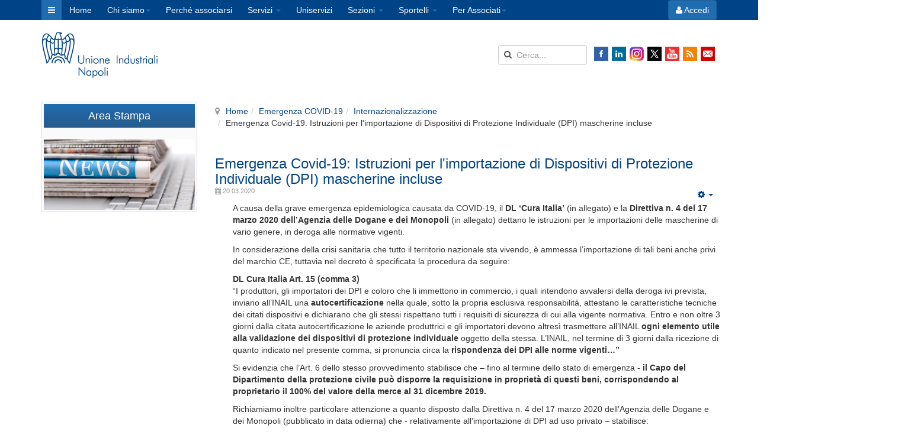

--- FILE ---
content_type: text/html; charset=utf-8
request_url: https://www.unindustria.na.it/emergenza-covid-19/internazionalizzazione/10305-emergenza-covid-19-istruzioni-per-l-importazione-di-dispositivi-di-protezione-individuale-comprese-le-mascherinepi
body_size: 15650
content:

<!DOCTYPE html>
<html lang="it-it" dir="ltr" class='com_content view-article itemid-1320 j37 mm-hover'>

  <head>
    <base href="https://www.unindustria.na.it/emergenza-covid-19/internazionalizzazione/10305-emergenza-covid-19-istruzioni-per-l-importazione-di-dispositivi-di-protezione-individuale-comprese-le-mascherinepi" />
	<meta http-equiv="content-type" content="text/html; charset=utf-8" />
	<meta name="generator" content="Joomla! - Open Source Content Management" />
	<title>Unione Industriali Napoli - Emergenza Covid-19: Istruzioni per l'importazione di Dispositivi di Protezione Individuale (DPI) mascherine incluse</title>
	<link href="/templates/unindustria_t3_bs3/favicon.ico" rel="shortcut icon" type="image/vnd.microsoft.icon" />
	<link href="https://www.unindustria.na.it/component/search/?Itemid=1320&amp;catid=205&amp;id=10305&amp;format=opensearch" rel="search" title="Unione degli Industriali di Napoli" type="application/opensearchdescription+xml" />
	<link href="/templates/unindustria_t3_bs3/local/css/themes/unindustria/bootstrap.css" rel="stylesheet" type="text/css" />
	<link href="/components/com_jcomments/tpl/unindustria/style.css?v=3002" rel="stylesheet" type="text/css" />
	<link href="/media/com_attachments/css/attachments_hide.css" rel="stylesheet" type="text/css" />
	<link href="/media/com_attachments/css/attachments_list.css" rel="stylesheet" type="text/css" />
	<link href="/templates/system/css/system.css" rel="stylesheet" type="text/css" />
	<link href="/templates/unindustria_t3_bs3/local/css/themes/unindustria/template.css" rel="stylesheet" type="text/css" />
	<link href="/templates/unindustria_t3_bs3/local/css/themes/unindustria/megamenu.css" rel="stylesheet" type="text/css" />
	<link href="/templates/unindustria_t3_bs3/local/css/themes/unindustria/off-canvas.css" rel="stylesheet" type="text/css" />
	<link href="/templates/unindustria_t3_bs3/fonts/font-awesome/css/font-awesome.min.css" rel="stylesheet" type="text/css" />
	<link href="/templates/unindustria_t3_bs3/css/custom.css?v=20240311" rel="stylesheet" type="text/css" />
	<link href="/plugins/system/gsworkflow/assets/css/plg_system_gsworkflow.css" rel="stylesheet" type="text/css" />
	<link href="/media/coalawebsocial/modules/sociallinks/css/cw-default.css" rel="stylesheet" type="text/css" />
	<link href="/media/coalawebsocial/components/sociallinks/themes-icon/cws-square-fadein/cwsl_style.css" rel="stylesheet" type="text/css" />
	<link href="/plugins/system/gdpr/assets/css/cookieconsent.min.css" rel="stylesheet" type="text/css" />
	<link href="/plugins/system/gdpr/assets/css/jquery.fancybox.min.css" rel="stylesheet" type="text/css" />
	<style type="text/css">
div.cc-window.cc-floating{max-width:24em}@media(max-width: 639px){div.cc-window.cc-floating:not(.cc-center){max-width: none}}div.cc-window, span.cc-cookie-settings-toggler{font-size:16px}div.cc-revoke{font-size:16px}div.cc-settings-label,span.cc-cookie-settings-toggle{font-size:14px}div.cc-window.cc-banner{padding:1em 1.8em}div.cc-window.cc-floating{padding:2em 1.8em}input.cc-cookie-checkbox+span:before, input.cc-cookie-checkbox+span:after{border-radius:1px}div.cc-center,div.cc-floating,div.cc-checkbox-container,div.gdpr-fancybox-container div.fancybox-content,ul.cc-cookie-category-list li,fieldset.cc-service-list-title legend{border-radius:0px}div.cc-window a.cc-btn,span.cc-cookie-settings-toggle{border-radius:0px}
	</style>
	<script type="application/json" class="joomla-script-options new">{"system.keepalive":{"interval":3600000,"uri":"\/component\/ajax\/?format=json"}}</script>
	<script src="/plugins/system/gdpr/assets/js/user.js" type="text/javascript" defer="defer"></script>
	<script src="/media/jui/js/jquery.min.js?155ff34cc6e7693c3a6dce2e9bbe81ce" type="text/javascript"></script>
	<script src="/media/jui/js/jquery-noconflict.js?155ff34cc6e7693c3a6dce2e9bbe81ce" type="text/javascript"></script>
	<script src="/media/jui/js/jquery-migrate.min.js?155ff34cc6e7693c3a6dce2e9bbe81ce" type="text/javascript"></script>
	<script src="/plugins/system/t3/base-bs3/bootstrap/js/bootstrap.js?155ff34cc6e7693c3a6dce2e9bbe81ce" type="text/javascript"></script>
	<script src="/media/system/js/mootools-core.js?155ff34cc6e7693c3a6dce2e9bbe81ce" type="text/javascript"></script>
	<script src="/media/system/js/core.js?155ff34cc6e7693c3a6dce2e9bbe81ce" type="text/javascript"></script>
	<script src="/media/com_attachments/js/attachments_refresh.js" type="text/javascript"></script>
	<script src="/media/system/js/caption.js?155ff34cc6e7693c3a6dce2e9bbe81ce" type="text/javascript"></script>
	<script src="/plugins/system/t3/base-bs3/js/jquery.tap.min.js" type="text/javascript"></script>
	<script src="/plugins/system/t3/base-bs3/js/off-canvas.js" type="text/javascript"></script>
	<script src="/plugins/system/t3/base-bs3/js/script.js" type="text/javascript"></script>
	<script src="/plugins/system/t3/base-bs3/js/menu.js" type="text/javascript"></script>
	<script src="/plugins/system/gsworkflow/assets/js/plg_system_gsworkflow.js" type="text/javascript"></script>
	<script src="/media/system/js/html5fallback.js" type="text/javascript"></script>
	<script type="text/javascript" async="async" data-source="gdprlock"></script>
	<!--[if lt IE 9]><script src="/media/system/js/polyfill.event.js?155ff34cc6e7693c3a6dce2e9bbe81ce" type="text/javascript"></script><![endif]-->
	<script src="/media/system/js/keepalive.js?155ff34cc6e7693c3a6dce2e9bbe81ce" type="text/javascript"></script>
	<script src="/plugins/system/gdpr/assets/js/jquery.fancybox.min.js" type="text/javascript" defer="defer"></script>
	<script src="/plugins/system/gdpr/assets/js/cookieconsent.min.js" type="text/javascript" defer="defer"></script>
	<script src="/plugins/system/gdpr/assets/js/init.js" type="text/javascript" defer="defer"></script>
	<script type="text/javascript">
				var COM_GDPR_DELETE_PROFILE = 'Elimina profilo'; 				var COM_GDPR_EXPORT_CSV_PROFILE = 'Esporta profilo CSV'; 				var COM_GDPR_EXPORT_XLS_PROFILE = 'Esporta profilo Excel'; 				var COM_GDPR_DELETE_PROFILE_REQUEST = 'Richiedi di cancellare il profilo'; 				var COM_GDPR_EXPORT_PROFILE_REQUEST = 'Richiedi di esportare i dati del profilo'; 				var COM_GDPR_PRIVACY_POLICY_REQUIRED = 'Richiesto'; 				var COM_GDPR_DELETE_PROFILE_CONFIRMATION = 'Sei sicuro di voler cancellare il tuo profilo?'; 				var COM_GDPR_PRIVACY_POLICY_ACCEPT = 'Accetto'; 				var COM_GDPR_PRIVACY_POLICY_NOACCEPT = 'Non accetto'; var gdpr_livesite='https://www.unindustria.na.it/';var gdprCurrentOption = 'com_content';var gdprCurrentView = 'article';var gdprCurrentTask = '';var gdprCurrentLayout = '';var gdprCurrentUserId = 0;var gdprDebugMode = 0;var gdprDeleteButton = 0;var gdprExportButton = 1;var gdprPrivacyPolicyCheckbox = 1;var gdprPrivacyPolicyCheckboxLinkText = 'Ho preso visione dell\'informativa sul trattamento dei dati personali ed esprimo il mio consenso al trattamento degli stessi';var gdprPrivacyPolicyCheckboxLink = '/policy-di-privacy';var gdprPrivacyPolicyCheckboxLinkTitle = 'Ho preso visione dell\'informativa sul trattamento dei dati personali ed esprimo il mio consenso al trattamento degli stessi';var gdprPrivacyPolicyCheckboxOrder = 'right';var gdprRemoveAttributes = 1;var gdprForceSubmitButton = 0;var gdprRemoveSubmitButtonEvents = 0;var gdprPrivacyPolicyContainerTemplate = '<div class=\'control-group\'>{field}</div>';var gdprPrivacyPolicyLabelTemplate = '<div class=\'control-label\'>{label}</div>';var gdprPrivacyPolicyCheckboxTemplate = '<div class=\'controls\'>{checkbox}</div>';var gdprPrivacyPolicyControl = 1;var gdprFormSubmissionMethod = 'form';var gdprFormActionWorkingmode = 'remove';var gdprCustomSubmissionMethodSelector = 'input[type=submit],button[type=submit],button[type=button]';var gdprConsentLogsFormfields = 'name,email,subject,message';var gdprConsentRegistryTrackPreviousConsent = 1;var gdprCustomAppendMethod = 1;var gdprCustomAppendMethodSelector = 'label[for=recaptcha],button[type=submit]';var gdprCustomAppendMethodTargetElement = 'parent';var gdprCheckboxControlsClass = 0;var gdprCheckboxControlsClassList = 'required';var gdprPrivacyPolicyCheckboxConsentDate = 0;var gdprUserprofileButtonsWorkingmode = 0;var gdprCustomComponentsViewFormCheckboxSelector = 'form.G2-form,*.chronoforms form,form[id*=chronoform],form.chronoform';var gdprCustomComponentsViewUserprofileButtonsSelector = 'div.item-page form';var gdprDisallowPrivacyPolicy = 0;var gdprDisallowDeleteProfile = 0;var gdprDisallowExportProfile = 0;jQuery(function($){ $(".hasTooltip").tooltip({"html": true,"container": "body"}); });jQuery(window).on('load',  function() {
				new JCaption('img.caption');
			});var gdprConfigurationOptions = { complianceType: 'opt-in',
																			  cookieConsentLifetime: 365,
																			  cookieConsentSamesitePolicy: '',
																			  cookieConsentSecure: 0,
																			  disableFirstReload: 0,
																	  		  blockJoomlaSessionCookie: 1,
																			  blockExternalCookiesDomains: 1,
																			  externalAdvancedBlockingModeCustomAttribute: '',
																			  allowedCookies: '',
																			  blockCookieDefine: 1,
																			  autoAcceptOnNextPage: 0,
																			  revokable: 1,
																			  lawByCountry: 1,
																			  checkboxLawByCountry: 0,
																			  blockPrivacyPolicy: 0,
																			  cacheGeolocationCountry: 1,
																			  countryAcceptReloadTimeout: 1000,
																			  usaCCPARegions: null,
																			  countryEnableReload: 1,
																			  customHasLawCountries: [""],
																			  dismissOnScroll: 0,
																			  dismissOnTimeout: 0,
																			  containerSelector: 'body',
																			  hideOnMobileDevices: 0,
																			  autoFloatingOnMobile: 0,
																			  autoFloatingOnMobileThreshold: 1024,
																			  autoRedirectOnDecline: 0,
																			  autoRedirectOnDeclineLink: '',
																			  showReloadMsg: 0,
																			  showReloadMsgText: 'Applying preferences and reloading the page...',
																			  defaultClosedToolbar: 0,
																			  toolbarLayout: 'basic-close',
																			  toolbarTheme: 'block',
																			  toolbarButtonsTheme: 'decline_first',
																			  revocableToolbarTheme: 'basic',
																			  toolbarPosition: 'bottom-right',
																			  toolbarCenterTheme: 'compact',
																			  revokePosition: 'revoke-top',
																			  toolbarPositionmentType: 1,
																			  positionCenterSimpleBackdrop: 0,
																			  positionCenterBlurEffect: 0,
																			  preventPageScrolling: 0,
																			  popupEffect: 'fade',
																			  popupBackground: '#004488',
																			  popupText: '#ffffff',
																			  popupLink: '#ffffff',
																			  buttonBackground: '#299e29',
																			  buttonBorder: '#ffffff',
																			  buttonText: '#ffffff',
																			  highlightOpacity: '100',
																			  highlightBackground: '#a32a2a',
																			  highlightBorder: '#ffffff',
																			  highlightText: '#ffffff',
																			  highlightDismissBackground: '#333333',
																		  	  highlightDismissBorder: '#ffffff',
																		 	  highlightDismissText: '#ffffff',
																			  autocenterRevokableButton: 0,
																			  hideRevokableButton: 0,
																			  hideRevokableButtonOnscroll: 0,
																			  customRevokableButton: 0,
																			  customRevokableButtonAction: 0,
																			  headerText: 'Cookie di www.unindustria.na.it',
																			  messageText: '<h4 style=\"text-align: justify;\">Questo sito web utilizza cookie di sessione e di terze parti</h4> <h5 style=\"text-align: justify;\">Clicca sui nomi delle singole categorie di cookie per maggiori dettagli</h5>',
																			  denyMessageEnabled: 1, 
																			  denyMessage: '<h4 style=\"text-align: justify;\">Hai rifiutato l\'utilizzo di tutti cookie. Per consentire il corretto funzionamento de sito, consenti almeno l\'utilizzo dei cookie necessari.</h4>',
																			  placeholderBlockedResources: 0, 
																			  placeholderBlockedResourcesAction: '',
																	  		  placeholderBlockedResourcesText: 'You must accept cookies and reload the page to view this content',
																			  placeholderIndividualBlockedResourcesText: 'You must accept cookies from {domain} and reload the page to view this content',
																			  placeholderIndividualBlockedResourcesAction: 0,
																			  placeholderOnpageUnlock: 0,
																			  scriptsOnpageUnlock: 0,
																			  autoDetectYoutubePoster: 0,
																			  autoDetectYoutubePosterApikey: 'AIzaSyAV_WIyYrUkFV1H8OKFYG8wIK8wVH9c82U',
																			  dismissText: 'Ok, capito',
																			  allowText: 'Consenti',
																			  denyText: 'Rifiuta tutti',
																			  cookiePolicyLinkText: 'Cookie policy',
																			  cookiePolicyLink: '/cookie-policy',
																			  cookiePolicyRevocableTabText: 'Gestione Cookie',
																			  privacyPolicyLinkText: 'Privacy policy',
																			  privacyPolicyLink: '/policy-di-privacy',
																			  googleCMPTemplate: 0,
																			  enableGdprBulkConsent: 0,
																			  enableCustomScriptExecGeneric: 0,
																			  customScriptExecGeneric: '',
																			  categoriesCheckboxTemplate: 'cc-checkboxes-light',
																			  toggleCookieSettings: 0,
																			  toggleCookieSettingsLinkedView: 0,
																			  toggleCookieSettingsButtonsArea: 0,
 																			  toggleCookieSettingsLinkedViewSefLink: '/component/gdpr/',
																	  		  toggleCookieSettingsText: '<span class="cc-cookie-settings-toggle">Settings <span class="cc-cookie-settings-toggler">&#x25EE;</span></span>',
																			  toggleCookieSettingsButtonBackground: '#333333',
																			  toggleCookieSettingsButtonBorder: '#FFFFFF',
																			  toggleCookieSettingsButtonText: '#FFFFFF',
																			  showLinks: 1,
																			  blankLinks: '_blank',
																			  autoOpenPrivacyPolicy: 0,
																			  openAlwaysDeclined: 1,
  																			  cookieSettingsLabel: '<p>Impostazioni Cookie</p> <p style=\"text-align: justify; color: #ff9900;\"><span class=\"fa fa-warning\"> </span> <strong>Lasciando i cookie social disabilitati non riuscirai a visualizzare i pulsanti “share” per la condivisione dei nostri contenuti sui social</strong></p>',
															  				  cookieSettingsDesc: 'Scegliere quale tipo di cookie si desidera disabilitare cliccando le spunte. Cliccare sul nome di una categorie per maggiori informazioni sui cookie utilizzati.',
																			  cookieCategory1Enable: 1,
																			  cookieCategory1Name: 'Necessari',
																			  cookieCategory1Locked: 1,
																			  cookieCategory2Enable: 0,
																			  cookieCategory2Name: 'Preferenze',
																			  cookieCategory2Locked: 0,
																			  cookieCategory3Enable: 1,
																			  cookieCategory3Name: 'Statistici',
																			  cookieCategory3Locked: 0,
																			  cookieCategory4Enable: 1,
																			  cookieCategory4Name: 'Social',
																			  cookieCategory4Locked: 0,
																			  cookieCategoriesDescriptions: {},
																			  alwaysReloadAfterCategoriesChange: 0,
																			  preserveLockedCategories: 0,
																			  declineButtonBehavior: 'hard',
																			  blockCheckedCategoriesByDefault: 0,
																			  reloadOnfirstDeclineall: 0,
																			  trackExistingCheckboxSelectors: '',
															  		  		  trackExistingCheckboxConsentLogsFormfields: 'name,email,subject,message',
																			  allowallShowbutton: 0,
																			  allowallText: 'Allow all cookies',
																			  allowallButtonBackground: '#FFFFFF',
																			  allowallButtonBorder: '#FFFFFF',
																			  allowallButtonText: '#000000',
																			  allowallButtonTimingAjax: 'fast',
																			  includeAcceptButton: 0,
																			  includeDenyButton: 0,
																			  trackConsentDate: 0,
																			  execCustomScriptsOnce: 1,
																			  optoutIndividualResources: 0,
																			  blockIndividualResourcesServerside: 0,
																			  disableSwitchersOptoutCategory: 0,
																			  autoAcceptCategories: 0,
																			  allowallIndividualResources: 1,
																			  blockLocalStorage: 0,
																			  blockSessionStorage: 0,
																			  externalAdvancedBlockingModeTags: 'iframe,script,img,source,link',
																			  enableCustomScriptExecCategory1: 0,
																			  customScriptExecCategory1: '',
																			  enableCustomScriptExecCategory2: 0,
																			  customScriptExecCategory2: '',
																			  enableCustomScriptExecCategory3: 0,
																			  customScriptExecCategory3: '',
																			  enableCustomScriptExecCategory4: 0,
																			  customScriptExecCategory4: '',
																			  enableCustomDeclineScriptExecCategory1: 0,
																			  customScriptDeclineExecCategory1: '',
																			  enableCustomDeclineScriptExecCategory2: 0,
																			  customScriptDeclineExecCategory2: '',
																			  enableCustomDeclineScriptExecCategory3: 0,
																			  customScriptDeclineExecCategory3: '',
																			  enableCustomDeclineScriptExecCategory4: 0,
																			  customScriptDeclineExecCategory4: '',
																			  enableCMPPreferences: 0,
																			  enableGTMEventsPreferences: 0,
																			  enableCMPStatistics: 0,
																			  enableGTMEventsStatistics: 0,
																			  enableCMPAds: 0,
																			  enableUETAds: 0,
																			  enableGTMEventsAds: 0,
																			  debugMode: 0
																		};var gdpr_ajax_livesite='https://www.unindustria.na.it/';var gdpr_enable_log_cookie_consent=1;var gdprUseCookieCategories=1;var gdpr_ajaxendpoint_cookie_category_desc='https://www.unindustria.na.it/index.php?option=com_gdpr&task=user.getCookieCategoryDescription&format=raw';var gdprCookieCategoryDisabled2=1;var gdprCookieCategoryDisabled3=1;var gdprCookieCategoryDisabled4=1;var gdprJSessCook='effadf214aac7d9931e8c682399199b6';var gdprJSessVal='jutkj35ep7tjob2hbpbhjjp7lm';var gdprJAdminSessCook='802bc25e00666c15d51cb7783f5beb83';var gdprPropagateCategoriesSession=1;var gdprAlwaysPropagateCategoriesSession=1;var gdprAlwaysCheckCategoriesSession=0;var gdprFancyboxWidth=700;var gdprFancyboxHeight=800;var gdprCloseText='Chiudi';
	</script>
	<meta property="og:title" content="Emergenza Covid-19: Istruzioni per l'importazione di Dispositivi di Protezione Individuale (DPI) mascherine incluse"/>
	<meta name="twitter:card" content="summary" />
	<meta name="twitter:site" content="@UnindustriaNA" />
	<meta property="og:url" content="https://www.unindustria.na.it/emergenza-covid-19/internazionalizzazione/10305-emergenza-covid-19-istruzioni-per-l-importazione-di-dispositivi-di-protezione-individuale-comprese-le-mascherinepi"/>
	<meta property="og:site_name" content="Unione Industriali Napoli"/>
	<meta property="fb:app_id" content="807747225906633"/>
	<meta property="og:description" content="Emergenza Covid-19: Istruzioni per l'importazione di Dispositivi di Protezione Individuale (DPI) mascherine incluse"/>
	<meta property="og:image" content="http://www.unindustria.na.it/images/logo_unione_og_box.png"/>
	<meta property="og:type" content="article"/>

    

<!-- META FOR IOS & HANDHELD -->
	<meta name="viewport" content="width=device-width, initial-scale=1.0, maximum-scale=1.0, user-scalable=no"/>
	<style type="text/stylesheet">
		@-webkit-viewport   { width: device-width; }
		@-moz-viewport      { width: device-width; }
		@-ms-viewport       { width: device-width; }
		@-o-viewport        { width: device-width; }
		@viewport           { width: device-width; }
	</style>
	<script type="text/javascript">
		//<![CDATA[
		if (navigator.userAgent.match(/IEMobile\/10\.0/)) {
			var msViewportStyle = document.createElement("style");
			msViewportStyle.appendChild(
				document.createTextNode("@-ms-viewport{width:auto!important}")
			);
			document.getElementsByTagName("head")[0].appendChild(msViewportStyle);
		}
		//]]>
	</script>
<meta name="HandheldFriendly" content="true"/>
<meta name="apple-mobile-web-app-capable" content="YES"/>
<!-- //META FOR IOS & HANDHELD -->




<!-- Le HTML5 shim and media query for IE8 support -->
<!--[if lt IE 9]>
<script src="//cdnjs.cloudflare.com/ajax/libs/html5shiv/3.7.3/html5shiv.min.js"></script>
<script type="text/javascript" src="/plugins/system/t3/base-bs3/js/respond.min.js"></script>
<![endif]-->

<!-- Facebook Pixel Code -->
<script>
    !function(f,b,e,v,n,t,s)
    {if(f.fbq)return;n=f.fbq=function(){n.callMethod?
        n.callMethod.apply(n,arguments):n.queue.push(arguments)};
        if(!f._fbq)f._fbq=n;n.push=n;n.loaded=!0;n.version='2.0';
        n.queue=[];t=b.createElement(e);t.async=!0;
        t.src=v;s=b.getElementsByTagName(e)[0];
        s.parentNode.insertBefore(t,s)}(window,document,'script',
        'https://connect./en_US/fbevents.js');
    fbq('init', '437570103271261');
    fbq('track', 'PageView');
</script>
<noscript>
    <img height="1" width="1" data-source="gdprlock"/>
</noscript>
<!-- End Facebook Pixel Code -->
<!-- Facebook JS -->
<div id="fb-root"></div>
<script>
    window.fbAsyncInit = function() {
        FB.init({
            appId      : "807747225906633",
            xfbml      : true,
            status     : true,
            cookie     : true,
            version    : "v2.6"
        });

    };
    (function(d, s, id){
        var js, fjs = d.getElementsByTagName(s)[0];
        if (d.getElementById(id)) {return;}
        js = d.createElement(s); js.id = id;
        js.src = "https://connect./it_IT/sdk.js";
        fjs.parentNode.insertBefore(js, fjs);
    }(document, "script", "facebook-jssdk"));
</script>

  </head>

  <div class="t3-wrapper"> <!-- Need this wrapper for off-canvas menu. Remove if you don't use of-canvas -->
	  <body>

	    <div class="t3-mainnav t3-toolbar" data-spy="affix" data-offset-top="34">
	<div class="container">
		<div class="row">
			<div class="col-xs-4 col-sm-6 col-md-9 col-lg-11">
				<div class="row-fluid">
					
<!-- MAIN NAVIGATION -->
<nav id="t3-mainnav" class="wrap navbar navbar-default t3-mainnav" >

		<!-- Brand and toggle get grouped for better mobile display -->
		<div class="navbar-header">
		
			
							
<button class="btn btn-secondary off-canvas-toggle" type="button" data-pos="left" data-nav="#t3-off-canvas" data-effect="off-canvas-effect-4">
  <i class="fa fa-bars"></i>
</button>

<!-- OFF-CANVAS SIDEBAR -->
<div id="t3-off-canvas" class="t3-off-canvas">

  <div class="t3-off-canvas-header">
    <h2 class="t3-off-canvas-header-title">Menu</h2>
    <button type="button" class="close" data-dismiss="modal" aria-hidden="true">&times;</button>
  </div>

  <div class="t3-off-canvas-body">
    <div class="t3-module module" id="Mod205"><div class="module-inner"><div class="module-ct">
<ul class="nav">
<li class="item-101"><a href="/" >Home</a></li><li class="item-953 deeper dropdown parent">	<a class="dropdown-toggle" href="/chi-siamo"  data-toggle="dropdown">Chi siamo<b class="caret"></b></a><ul class="nav-child unstyled small dropdown-menu"><li class="item-1041">	<a href="/storia" >Storia</a></li><li class="item-1231">	<a href="/centenario/presentazione" >Centenario</a></li><li class="item-1067">	<a href="/i-presidenti" >I Presidenti</a></li><li class="item-1138">	<a href="/i-direttori" >I Direttori</a></li><li class="item-1047">	<a href="/organi-direttivi" >Organi Direttivi</a></li><li class="item-1048">	<a href="/struttura" >Struttura</a></li><li class="item-1075">	<a href="/statuto" >Statuto</a></li><li class="item-1070">	<a href="/delibere" >Delibere, Verbali e Bilanci</a></li><li class="item-1350">	<a href="/rinnovo-presidenza-uin" >Rinnovo Presidenza UIN</a></li><li class="item-1071">	<a href="/utilizzo-loghi" >Utilizzo loghi</a></li><li class="item-146">	<a href="/contatti" >Contatti</a></li></ul></li><li class="item-230">	<a href="/perche-associarsi" >Perché associarsi</a></li><li class="item-524 deeper dropdown parent"><a class="dropdown-toggle" href="/servizi"  data-toggle="dropdown">Servizi<b class="caret"></b></a><ul class="nav-child unstyled small dropdown-menu"><li class="item-530 parent">	<a href="/servizi/ammortizzatori-sociali/presentazione" >Ammortizzatori sociali</a></li><li class="item-1275 parent">	<a href="/servizi/campania-dih/presentazione" >Campania DIH</a></li><li class="item-542 parent">	<a href="/servizi/contrattualistica-e-vertenze/presentazione" >Contrattualistica e vertenze</a></li><li class="item-548 parent">	<a href="/servizi/credito/presentazione" >Credito e Finanza</a></li><li class="item-557 parent">	<a href="/servizi/energia/presentazione" >Energia e Ambiente</a></li><li class="item-563 parent">	<a href="/servizi/reti-fiscalita-d-impresa-dogane/presentazione" >Fiscalità d'Impresa e Dogane</a></li><li class="item-566 parent">	<a href="/servizi/formazione-e-orientamento/presentazione" >Formazione, Education, Capitale Umano</a></li><li class="item-1368 parent">	<a href="/servizi/innovazione/presentazione" >Innovazione</a></li><li class="item-575 parent">	<a href="/servizi/internazionalizzazione/presentazione" >Internazionalizzazione</a></li><li class="item-581 parent">	<a href="/servizi/mercato-del-lavoro/presentazione" >Mercato del Lavoro</a></li><li class="item-596 parent">	<a href="/servizi/previdenza/presentazione" >Previdenza</a></li><li class="item-1292 parent">	<a href="/servizi/responsabilita-sociale-d-impresa/presentazione" >Responsabilità sociale d’Impresa</a></li><li class="item-1362 parent">	<a href="/servizi/reti-di-impresa/presentazione" >Reti d'Impresa</a></li><li class="item-608 parent">	<a href="/servizi/sicurezza-sul-lavoro/presentazione" >Sicurezza sul Lavoro</a></li><li class="item-599 parent">	<a href="/servizi/incentivi-e-risorse-comunitarie/presentazione" >Strumenti di Politica Industriale</a></li><li class="item-614 parent">	<a href="/servizi/logistica-e-territorio/presentazione" >Territorio e Portualità</a></li></ul></li><li class="item-1097 deeper dropdown parent">	<a class="dropdown-toggle" href="/uniservizi/presentazione"  data-toggle="dropdown">Uniservizi<b class="caret"></b></a><ul class="nav-child unstyled small dropdown-menu"><li class="item-1098"><a href="/uniservizi/presentazione" >Uniservizi</a></li><li class="item-1132"><a href="/uniservizi/formazione" >Formazione</a></li></ul></li><li class="item-620 deeper dropdown parent"><a class="dropdown-toggle" href="/sezioni-e-gruppi"  data-toggle="dropdown">Sezioni<b class="caret"></b></a><ul class="nav-child unstyled small dropdown-menu"><li class="item-623 parent">	<a href="/sezioni-e-gruppi/cantieristica-navale/presentazione" >Cantieristica Navale</a></li><li class="item-1341 parent">	<a href="/sezioni-e-gruppi/economia-portuale/presentazione" >Economia Portuale</a></li><li class="item-641 parent">	<a href="/sezioni-e-gruppi/industria-alimentare/presentazione" >Filiera Alimentare</a></li><li class="item-635 parent">	<a href="/sezioni-e-gruppi/ict/presentazione" >I.C.T.</a></li><li class="item-638 parent">	<a href="/sezioni-e-gruppi/impianti-facility-management-e-global-service/presentazione" >Impianti, facility management e global service</a></li><li class="item-644 parent">	<a href="/sezioni-e-gruppi/industria-chimica/presentazione" >Industria Chimica e Farmaceutica</a></li><li class="item-626 parent">	<a href="/sezioni-e-gruppi/industria-culturale-e-creativa/presentazione" >Industria Culturale e Creativa</a></li><li class="item-650 parent">	<a href="/sezioni-e-gruppi/industria-meccatronica/presentazione" >Industria Meccatronica</a></li><li class="item-653 parent">	<a href="/sezioni-e-gruppi/logistica-intermodalita-e-trasporti/presentazione" >Logistica, Intermodalità e Trasporti</a></li><li class="item-662 parent">	<a href="/sezioni-e-gruppi/moda-e-design/presentazione" >Moda </a></li><li class="item-656 parent">	<a href="/sezioni-e-gruppi/packaging-grafici-carta/presentazione" >Packaging, Cartotecnici e Grafici</a></li><li class="item-659 parent">	<a href="/sezioni-e-gruppi/sanita/presentazione" >Sanità</a></li><li class="item-665 parent">	<a href="/sezioni-e-gruppi/terziario-avanzato/presentazione" >Terziario Avanzato</a></li><li class="item-668 parent">	<a href="/sezioni-e-gruppi/turismo/presentazione" >Turismo</a></li><li class="item-671 parent">	<a href="/sezioni-e-gruppi/utilities-energia-e-ambiente/presentazione" >Utilities, Energia e Ambiente</a></li><li class="item-632 parent">	<a class="nochild" href="/sezioni-e-gruppi/gruppo-piccola-industria/presentazione" >Gruppo Piccola Industria</a></li><li class="item-629 parent">	<a class="nochild" href="/sezioni-e-gruppi/gruppo-giovani-imprenditori/presentazione" >Gruppo Giovani Imprenditori</a></li></ul></li><li class="item-1003 deeper dropdown parent"><a class="dropdown-toggle" href="/gli-sportelli-dell-unione"  data-toggle="dropdown">Sportelli<b class="caret"></b></a><ul class="nav-child unstyled small dropdown-menu"><li class="item-1005"><a href="/gli-sportelli-dell-unione/sportello-inail" >Sportello INAIL</a></li><li class="item-1006"><a href="/gli-sportelli-dell-unione/punto-di-incontro-inps" >Punto di Incontro INPS</a></li><li class="item-1272"><a href="/gli-sportelli-dell-unione/desk-tecnologia-e-sicurezza-alimentare" >Desk Tecnologia e Sicurezza Alimentare</a></li><li class="item-1338"><a href="/gli-sportelli-dell-unione/infopoint-simest" >Infopoint Simest</a></li><li class="item-1340"><a href="/gli-sportelli-dell-unione/ice-export-flying-desk" >ICE Export Flying Desk</a></li></ul></li><li class="item-1297 deeper dropdown parent">	<a class="dropdown-toggle" href="#"  data-toggle="dropdown">Per Associati<b class="caret"></b></a><ul class="nav-child unstyled small dropdown-menu"><li class="item-1298">	<a href="/convenzioni/presentazione" >Convenzioni Confindustria</a></li><li class="item-1300">	<a href="/la-vetrina-degli-associati" >La vetrina degli Associati</a></li><li class="item-1301">	<a href="/spazio-impresa-gli-annunci-degli-associati" >Gli annunci degli Associati</a></li></ul></li></ul>
</div></div></div>
  </div>

</div>
<!-- //OFF-CANVAS SIDEBAR -->

			
		</div>

		
		<div class="t3-navbar navbar-collapse collapse">
			<div  class="t3-megamenu"  data-responsive="true">
<ul itemscope itemtype="http://www.schema.org/SiteNavigationElement" class="nav navbar-nav level0">
<li itemprop='name'  data-id="101" data-level="1">
<a itemprop='url' class=""  href="/"   data-target="#">Home </a>

</li>
<li itemprop='name' class="dropdown mega" data-id="953" data-level="1">
<a itemprop='url' class="dropdown-toggle"  href="/chi-siamo"   data-target="#" data-toggle="dropdown">Chi siamo<em class="caret"></em></a>

<div class="nav-child dropdown-menu mega-dropdown-menu"  ><div class="mega-dropdown-inner">
<div class="row">
<div class="col-xs-12 mega-col-nav" data-width="12"><div class="mega-inner">
<ul itemscope itemtype="http://www.schema.org/SiteNavigationElement" class="mega-nav level1">
<li itemprop='name'  data-id="1041" data-level="2">
<a itemprop='url' class=""  href="/storia"   data-target="#">Storia</a>

</li>
<li itemprop='name'  data-id="1231" data-level="2">
<a itemprop='url' class=""  href="/centenario/presentazione"   data-target="#">Centenario</a>

</li>
<li itemprop='name'  data-id="1067" data-level="2">
<a itemprop='url' class=""  href="/i-presidenti"   data-target="#">I Presidenti</a>

</li>
<li itemprop='name'  data-id="1138" data-level="2">
<a itemprop='url' class=""  href="/i-direttori"   data-target="#">I Direttori</a>

</li>
<li itemprop='name'  data-id="1047" data-level="2">
<a itemprop='url' class=""  href="/organi-direttivi"   data-target="#">Organi Direttivi</a>

</li>
<li itemprop='name'  data-id="1048" data-level="2">
<a itemprop='url' class=""  href="/struttura"   data-target="#">Struttura</a>

</li>
<li itemprop='name'  data-id="1075" data-level="2">
<a itemprop='url' class=""  href="/statuto"   data-target="#">Statuto</a>

</li>
<li itemprop='name'  data-id="1070" data-level="2">
<a itemprop='url' class=""  href="/delibere"   data-target="#">Delibere, Verbali e Bilanci</a>

</li>
<li itemprop='name'  data-id="1350" data-level="2">
<a itemprop='url' class=""  href="/rinnovo-presidenza-uin"   data-target="#">Rinnovo Presidenza UIN</a>

</li>
<li itemprop='name'  data-id="1071" data-level="2">
<a itemprop='url' class=""  href="/utilizzo-loghi"   data-target="#">Utilizzo loghi</a>

</li>
<li itemprop='name'  data-id="146" data-level="2">
<a itemprop='url' class=""  href="/contatti"   data-target="#">Contatti</a>

</li>
</ul>
</div></div>
</div>
</div></div>
</li>
<li itemprop='name'  data-id="230" data-level="1">
<a itemprop='url' class=""  href="/perche-associarsi"   data-target="#">Perché associarsi</a>

</li>
<li itemprop='name' class="dropdown mega" data-id="524" data-level="1">
<a itemprop='url' class="dropdown-toggle"  href="/servizi"   data-target="#" data-toggle="dropdown">Servizi <em class="caret"></em></a>

<div class="nav-child dropdown-menu mega-dropdown-menu"  ><div class="mega-dropdown-inner">
<div class="row">
<div class="col-xs-12 mega-col-nav" data-width="12"><div class="mega-inner">
<ul itemscope itemtype="http://www.schema.org/SiteNavigationElement" class="mega-nav level1">
<li itemprop='name'  data-id="530" data-level="2" data-hidesub="1">
<a itemprop='url' class=""  href="/servizi/ammortizzatori-sociali/presentazione"   data-target="#">Ammortizzatori sociali</a>

</li>
<li itemprop='name'  data-id="1275" data-level="2" data-hidesub="1">
<a itemprop='url' class=""  href="/servizi/campania-dih/presentazione"   data-target="#">Campania DIH</a>

</li>
<li itemprop='name'  data-id="542" data-level="2" data-hidesub="1">
<a itemprop='url' class=""  href="/servizi/contrattualistica-e-vertenze/presentazione"   data-target="#">Contrattualistica e vertenze</a>

</li>
<li itemprop='name'  data-id="548" data-level="2" data-hidesub="1">
<a itemprop='url' class=""  href="/servizi/credito/presentazione"   data-target="#">Credito e Finanza</a>

</li>
<li itemprop='name'  data-id="557" data-level="2" data-hidesub="1">
<a itemprop='url' class=""  href="/servizi/energia/presentazione"   data-target="#">Energia e Ambiente</a>

</li>
<li itemprop='name'  data-id="563" data-level="2" data-hidesub="1">
<a itemprop='url' class=""  href="/servizi/reti-fiscalita-d-impresa-dogane/presentazione"   data-target="#">Fiscalità d'Impresa e Dogane</a>

</li>
<li itemprop='name'  data-id="566" data-level="2" data-hidesub="1">
<a itemprop='url' class=""  href="/servizi/formazione-e-orientamento/presentazione"   data-target="#">Formazione, Education, Capitale Umano</a>

</li>
<li itemprop='name'  data-id="1368" data-level="2" data-hidesub="1">
<a itemprop='url' class=""  href="/servizi/innovazione/presentazione"   data-target="#">Innovazione</a>

</li>
<li itemprop='name'  data-id="575" data-level="2" data-hidesub="1">
<a itemprop='url' class=""  href="/servizi/internazionalizzazione/presentazione"   data-target="#">Internazionalizzazione</a>

</li>
<li itemprop='name'  data-id="581" data-level="2" data-hidesub="1">
<a itemprop='url' class=""  href="/servizi/mercato-del-lavoro/presentazione"   data-target="#">Mercato del Lavoro</a>

</li>
<li itemprop='name'  data-id="596" data-level="2" data-hidesub="1">
<a itemprop='url' class=""  href="/servizi/previdenza/presentazione"   data-target="#">Previdenza</a>

</li>
<li itemprop='name'  data-id="1292" data-level="2" data-hidesub="1">
<a itemprop='url' class=""  href="/servizi/responsabilita-sociale-d-impresa/presentazione"   data-target="#">Responsabilità sociale d’Impresa</a>

</li>
<li itemprop='name'  data-id="1362" data-level="2" data-hidesub="1">
<a itemprop='url' class=""  href="/servizi/reti-di-impresa/presentazione"   data-target="#">Reti d'Impresa</a>

</li>
<li itemprop='name'  data-id="608" data-level="2" data-hidesub="1">
<a itemprop='url' class=""  href="/servizi/sicurezza-sul-lavoro/presentazione"   data-target="#">Sicurezza sul Lavoro</a>

</li>
<li itemprop='name'  data-id="599" data-level="2" data-hidesub="1">
<a itemprop='url' class=""  href="/servizi/incentivi-e-risorse-comunitarie/presentazione"   data-target="#">Strumenti di Politica Industriale</a>

</li>
<li itemprop='name'  data-id="614" data-level="2" data-hidesub="1">
<a itemprop='url' class=""  href="/servizi/logistica-e-territorio/presentazione"   data-target="#">Territorio e Portualità</a>

</li>
</ul>
</div></div>
</div>
</div></div>
</li>
<li itemprop='name'  data-id="1097" data-level="1" data-hidesub="1">
<a itemprop='url' class=""  href="/uniservizi/presentazione"   data-target="#">Uniservizi</a>

</li>
<li itemprop='name' class="dropdown mega" data-id="620" data-level="1">
<a itemprop='url' class="dropdown-toggle"  href="/sezioni-e-gruppi"   data-target="#" data-toggle="dropdown">Sezioni <em class="caret"></em></a>

<div class="nav-child dropdown-menu mega-dropdown-menu"  ><div class="mega-dropdown-inner">
<div class="row">
<div class="col-xs-12 mega-col-nav" data-width="12"><div class="mega-inner">
<ul itemscope itemtype="http://www.schema.org/SiteNavigationElement" class="mega-nav level1">
<li itemprop='name'  data-id="623" data-level="2" data-hidesub="1">
<a itemprop='url' class=""  href="/sezioni-e-gruppi/cantieristica-navale/presentazione"   data-target="#">Cantieristica Navale</a>

</li>
<li itemprop='name'  data-id="1341" data-level="2" data-hidesub="1">
<a itemprop='url' class=""  href="/sezioni-e-gruppi/economia-portuale/presentazione"   data-target="#">Economia Portuale</a>

</li>
<li itemprop='name'  data-id="641" data-level="2" data-hidesub="1">
<a itemprop='url' class=""  href="/sezioni-e-gruppi/industria-alimentare/presentazione"   data-target="#">Filiera Alimentare</a>

</li>
<li itemprop='name'  data-id="635" data-level="2" data-hidesub="1">
<a itemprop='url' class=""  href="/sezioni-e-gruppi/ict/presentazione"   data-target="#">I.C.T.</a>

</li>
<li itemprop='name'  data-id="638" data-level="2" data-hidesub="1">
<a itemprop='url' class=""  href="/sezioni-e-gruppi/impianti-facility-management-e-global-service/presentazione"   data-target="#">Impianti, facility management e global service</a>

</li>
<li itemprop='name'  data-id="644" data-level="2" data-hidesub="1">
<a itemprop='url' class=""  href="/sezioni-e-gruppi/industria-chimica/presentazione"   data-target="#">Industria Chimica e Farmaceutica</a>

</li>
<li itemprop='name'  data-id="626" data-level="2" data-hidesub="1">
<a itemprop='url' class=""  href="/sezioni-e-gruppi/industria-culturale-e-creativa/presentazione"   data-target="#">Industria Culturale e Creativa</a>

</li>
<li itemprop='name'  data-id="650" data-level="2" data-hidesub="1">
<a itemprop='url' class=""  href="/sezioni-e-gruppi/industria-meccatronica/presentazione"   data-target="#">Industria Meccatronica</a>

</li>
<li itemprop='name'  data-id="653" data-level="2" data-hidesub="1">
<a itemprop='url' class=""  href="/sezioni-e-gruppi/logistica-intermodalita-e-trasporti/presentazione"   data-target="#">Logistica, Intermodalità e Trasporti</a>

</li>
<li itemprop='name'  data-id="662" data-level="2" data-hidesub="1">
<a itemprop='url' class=""  href="/sezioni-e-gruppi/moda-e-design/presentazione"   data-target="#">Moda </a>

</li>
<li itemprop='name'  data-id="656" data-level="2" data-hidesub="1">
<a itemprop='url' class=""  href="/sezioni-e-gruppi/packaging-grafici-carta/presentazione"   data-target="#">Packaging, Cartotecnici e Grafici</a>

</li>
<li itemprop='name'  data-id="659" data-level="2" data-hidesub="1">
<a itemprop='url' class=""  href="/sezioni-e-gruppi/sanita/presentazione"   data-target="#">Sanità</a>

</li>
<li itemprop='name'  data-id="665" data-level="2" data-hidesub="1">
<a itemprop='url' class=""  href="/sezioni-e-gruppi/terziario-avanzato/presentazione"   data-target="#">Terziario Avanzato</a>

</li>
<li itemprop='name'  data-id="668" data-level="2" data-hidesub="1">
<a itemprop='url' class=""  href="/sezioni-e-gruppi/turismo/presentazione"   data-target="#">Turismo</a>

</li>
<li itemprop='name'  data-id="671" data-level="2" data-hidesub="1">
<a itemprop='url' class=""  href="/sezioni-e-gruppi/utilities-energia-e-ambiente/presentazione"   data-target="#">Utilities, Energia e Ambiente</a>

</li>
<li itemprop='name'  data-id="632" data-level="2" data-hidesub="1">
<a itemprop='url' class="nochild"  href="/sezioni-e-gruppi/gruppo-piccola-industria/presentazione"   data-target="#">Gruppo Piccola Industria</a>

</li>
<li itemprop='name'  data-id="629" data-level="2" data-hidesub="1">
<a itemprop='url' class="nochild"  href="/sezioni-e-gruppi/gruppo-giovani-imprenditori/presentazione"   data-target="#">Gruppo Giovani Imprenditori</a>

</li>
</ul>
</div></div>
</div>
</div></div>
</li>
<li itemprop='name' class="dropdown mega" data-id="1003" data-level="1">
<a itemprop='url' class="dropdown-toggle"  href="/gli-sportelli-dell-unione"   data-target="#" data-toggle="dropdown">Sportelli <em class="caret"></em></a>

<div class="nav-child dropdown-menu mega-dropdown-menu"  ><div class="mega-dropdown-inner">
<div class="row">
<div class="col-xs-12 mega-col-nav" data-width="12"><div class="mega-inner">
<ul itemscope itemtype="http://www.schema.org/SiteNavigationElement" class="mega-nav level1">
<li itemprop='name'  data-id="1005" data-level="2">
<a itemprop='url' class=""  href="/gli-sportelli-dell-unione/sportello-inail"   data-target="#">Sportello INAIL </a>

</li>
<li itemprop='name'  data-id="1006" data-level="2">
<a itemprop='url' class=""  href="/gli-sportelli-dell-unione/punto-di-incontro-inps"   data-target="#">Punto di Incontro INPS </a>

</li>
<li itemprop='name'  data-id="1272" data-level="2">
<a itemprop='url' class=""  href="/gli-sportelli-dell-unione/desk-tecnologia-e-sicurezza-alimentare"   data-target="#">Desk Tecnologia e Sicurezza Alimentare </a>

</li>
<li itemprop='name'  data-id="1338" data-level="2">
<a itemprop='url' class=""  href="/gli-sportelli-dell-unione/infopoint-simest"   data-target="#">Infopoint Simest </a>

</li>
<li itemprop='name'  data-id="1340" data-level="2">
<a itemprop='url' class=""  href="/gli-sportelli-dell-unione/ice-export-flying-desk"   data-target="#">ICE Export Flying Desk </a>

</li>
</ul>
</div></div>
</div>
</div></div>
</li>
<li itemprop='name' class="dropdown mega" data-id="1297" data-level="1">
<a itemprop='url' class="dropdown-toggle"  href="#"   data-target="#" data-toggle="dropdown">Per Associati<em class="caret"></em></a>

<div class="nav-child dropdown-menu mega-dropdown-menu"  ><div class="mega-dropdown-inner">
<div class="row">
<div class="col-xs-12 mega-col-nav" data-width="12"><div class="mega-inner">
<ul itemscope itemtype="http://www.schema.org/SiteNavigationElement" class="mega-nav level1">
<li itemprop='name'  data-id="1298" data-level="2">
<a itemprop='url' class=""  href="/convenzioni/presentazione"   data-target="#">Convenzioni Confindustria</a>

</li>
<li itemprop='name'  data-id="1300" data-level="2">
<a itemprop='url' class=""  href="/la-vetrina-degli-associati"   data-target="#">La vetrina degli Associati</a>

</li>
<li itemprop='name'  data-id="1301" data-level="2">
<a itemprop='url' class=""  href="/spazio-impresa-gli-annunci-degli-associati"   data-target="#">Gli annunci degli Associati</a>

</li>
</ul>
</div></div>
</div>
</div></div>
</li>
</ul>
</div>

		</div>

</nav>
<!-- //MAIN NAVIGATION -->

				</div>
			</div>
			<div class="col-xs-8 col-sm-6 col-md-3 col-lg-1 clearfix">
										<!-- LOGIN -->
					<div class="login">
						<div class="dropdown nav-user pull-right">
    <a data-toggle="dropdown" href="#" class="btn btn-secondary dropdown-toggle">
        <i class="fa fa-user"></i>
		Accedi    </a>
    <div class="loginbox nav-child dropdown-menu">
        <div class="dropdown-menu-inner">
            <form action="/emergenza-covid-19/internazionalizzazione" method="post"
                  id="login-form" class="form-inline nomarginbottom">
				                <div class="userdata col-md-12">

                    <div id="form-login-username" class="control-group">
						                            <div class="input-group">
													<span class="input-group-addon">
														<span class="fa fa-user hasTooltip"
                                                              title="Nome utente"></span>
														<label for="modlgn-username"
                                                               class="element-invisible">Nome utente</label>
													</span>
                                <input id="modlgn-username" type="text" name="username" class="input-small" tabindex="0"
                                       size="18" placeholder="Nome utente"/>
                            </div>
						                        <ul class="list-unstyled">
                            <li>
													<span class="small"><a
                                                                href="/richiesta-nome-utente">
													Nome utente dimenticato?</a></span>
                            </li>
                        </ul>
                    </div>

                    <div id="form-login-password" class="control-group">
                        <div class="controls">
							                                <div class="input-group">
													<span class="input-group-addon">
														<span toggle="#modlgn-passwd"
                                                              class="fa fa-eye toggle-password hasTooltip"
                                                              title="Password">
														</span>
															<label for="modlgn-passwd"
                                                                   class="element-invisible">Password														</label>
													</span>
                                    <input id="modlgn-passwd" type="password" name="password" class="input-small"
                                           tabindex="0" size="18"
                                           placeholder="Password"/>
                                </div>
							                            <ul class="list-unstyled">
                                <li>
													<span class="small"><a
                                                                href="/password-reset">
													Password dimenticata?</a></span>
                                </li>
                            </ul>
                        </div>
                    </div>

                    <div id="form-login-submit" class="form-group">
                        <div class="controls">
                            <button type="submit" tabindex="0" name="Submit"
                                    class="btn btn-primary">Accedi</button>
														                                <a class="btn btn-secondary"
                                   href="/registrazione-utente">
									Registrati <span
                                            class="icon-arrow-right"></span></a>
							
                        </div>
						                            <ul class="list-unstyled">
                                <li>
                                    <div id="form-login-remember" class="control-group checkbox">
                                        <label for="modlgn-remember" class="control-label">
                                            <input id="modlgn-remember" type="checkbox" name="remember"
                                                   value="yes"/><span
                                                    class="small modlgn-rememberlabel">Ricordami</span>
                                        </label>
                                    </div>
                                </li>
                            </ul>
						                    </div>
					
                </div>
				                <input type="hidden" name="option" value="com_users"/>
                <input type="hidden" name="task" value="user.login"/>
                <input type="hidden" name="return" value="[base64]"/>
				<input type="hidden" name="ba5f223663d8259bc32ae6bb59b16ca6" value="1" />            </form>
        </div>
    </div>
</div>
<script type="text/javascript">
    jQuery(document).ready(function () {
        jQuery(".toggle-password").click(function () {

            jQuery(this).toggleClass("fa-eye fa-eye-slash");
            var input = jQuery(jQuery(this).attr("toggle"));
            if (input.attr("type") == "password") {
                input.attr("type", "text");
            } else {
                input.attr("type", "password");
            }
        });
    });
</script>

					</div>
					<!-- //LOGIN -->
							</div>
		</div>
	</div><!-- //ROW -->
</div>

	  
	    
<!-- HEADER -->
<header id="t3-header" class="container t3-header">
	<div class="row">

		<!-- LOGO -->
		<div class="col-xs-12 col-sm-4 col-md-4 col-lg-4 logo">
			<div class="logo-image">
				<a href="/" title="Unione Industriali Napoli">
											<img class="logo-img" src="/images/logo_unione-header.png" alt="Unione Industriali Napoli" />
															<span>Unione Industriali Napoli</span>
				</a>
				<small class="site-slogan"></small>
			</div>
		</div>
		<!-- //LOGO -->

				
					<div class="col-xs-12 col-sm-8">

									<!-- FIND US -->
					<div class="findus">
						<div class="cw-sl-width-100" id="cw-sl-128">
                        <div class="cw-social-mod">
                                        <div class="cw-social-mod-follow">
                        
                        
                        
                        <div class="cw-social-mod-icon-ac">

                            <ul class="cw-social-mod-icons-cws-square-fadein">
                                <li>
<a class="facebook24" href="https://www.facebook.com/unioneindustrialinapoli" title="Seguici su Facebook"  target="_blank"></a>
</li><li>
<a class="linkedin24" href="https://www.linkedin.com/company/unione-degli-industriali-di-napoli/" title="Seguici su Linkedin"  target="_blank"></a>
</li><li>
 <a class="instagram24" href="https://www.instagram.com/unioneindustrialinapoli/" title="Seguici su Instagram"  target="_blank"></a>
</li><li>
<a class="twitter24" href="https://www.twitter.com/Unindustria_NA" title="Seguici su Twitter"  target="_blank"></a>
</li><li>
 <a class="youtube24" href="https://www.youtube.com/channel/UCEqyaeZK6pV-zzLmx-V0AjA" title="Seguici su Youtube"  target="_blank"></a>
</li><li>
<a class="rss24" href="/index.php?format=feed&type=rss" title="Seguici su RSS"  target="_blank"></a>
</li><li>
 <a class="gmail24" href="http://www.unindustria.na.it/contatti" title="Contattaci"  target="_self"></a>
</li>                            </ul>
                        </div>
                    </div>
                </div>
                    </div>

					</div>
					<!-- //FIND US -->
								
									<!-- HEAD SEARCH -->
					<div class="head-search">
						<div class="search">
	<form action="/emergenza-covid-19/internazionalizzazione" method="post" class="form-inline form-search">
		<label for="mod-search-searchword" class="element-invisible">Cerca...</label> <input name="searchword" id="mod-search-searchword" maxlength="200"  class="form-control search-query" type="search" size="20" placeholder="Cerca..." />		<input type="hidden" name="task" value="search" />
		<input type="hidden" name="option" value="com_search" />
		<input type="hidden" name="Itemid" value="373" />
	</form>
</div>

					</div>
					<!-- //HEAD SEARCH -->
												
			</div>
		
	</div>
</header>
<!-- //HEADER -->

	    
	    
	
	    
<div id="t3-mainbody" class="container t3-mainbody">
	<div class="row">

		<!-- MAIN CONTENT -->
		<div id="t3-content" class="t3-content col-xs-12 col-sm-8 col-sm-push-4 col-md-9 col-md-push-3">
					      <!-- BREADCRUMB -->
		      <div class="t3-module module" id="Mod17"><div class="module-inner"><div class="module-ct">
<ol class="breadcrumb">
	<li class="active"><span class="hasTooltip"><i class="fa fa-map-marker" data-toggle="tooltip" title="Sei qui: "></i></span></li><li><a href="/" class="pathway">Home</a><span class="divider"><img src="/templates/unindustria_t3_bs3/images/system/arrow.png" alt="" /></span></li><li><a href="/emergenza-covid-19/presentazione" class="pathway">Emergenza COVID-19</a><span class="divider"><img src="/templates/unindustria_t3_bs3/images/system/arrow.png" alt="" /></span></li><li><a href="/emergenza-covid-19/internazionalizzazione" class="pathway">Internazionalizzazione</a><span class="divider"><img src="/templates/unindustria_t3_bs3/images/system/arrow.png" alt="" /></span></li><li><span>Emergenza Covid-19: Istruzioni per l'importazione di Dispositivi di Protezione Individuale (DPI) mascherine incluse</span></li></ol>
</div></div></div>
		      <!-- //BREADCRUMB -->
		      <!-- SUBNAV -->
		      
		      <!-- //SUBNAV -->
		      

<div class="item-page clearfix">


<!-- Article -->
<article itemscope itemtype="http://schema.org/Article">
	<meta itemprop="inLanguage" content="it-IT" />

	
<header class="article-header clearfix">
	<h1 class="article-title" itemprop="headline">
					<a href="/emergenza-covid-19/internazionalizzazione/10305-emergenza-covid-19-istruzioni-per-l-importazione-di-dispositivi-di-protezione-individuale-comprese-le-mascherinepi" itemprop="url" title="Emergenza Covid-19: Istruzioni per l'importazione di Dispositivi di Protezione Individuale (DPI) mascherine incluse">
				Emergenza Covid-19: Istruzioni per l'importazione di Dispositivi di Protezione Individuale (DPI) mascherine incluse</a>
			</h1>

			</header>

<!-- Aside -->
<aside class="article-aside clearfix">
    	<dl class="article-info  muted">

		
			<dt class="article-info-term">
													Dettagli							</dt>

			
			
			
										<dd class="published">
				<i class="fa fa-calendar"></i>
				<time datetime="2020-03-20T16:07:27+01:00" itemprop="datePublished">
					20.03.2020          <meta  itemprop="datePublished" content="2020-03-20T16:07:27+01:00" />
          <meta  itemprop="dateModified" content="2020-03-20T16:07:27+01:00" />
				</time>
			</dd>					
					
			
						</dl>
    
    

			<div class="btn-group pull-right">
			<a class="btn dropdown-toggle" data-toggle="dropdown" href="#"> <span class="fa fa-cog"></span> <span class="caret"></span> </a>
						<ul class="dropdown-menu">
									<li class="print-icon"> <a href="/emergenza-covid-19/internazionalizzazione/10305-emergenza-covid-19-istruzioni-per-l-importazione-di-dispositivi-di-protezione-individuale-comprese-le-mascherinepi?tmpl=component&amp;print=1&amp;layout=default&amp;page=" title="Stampa" onclick="window.open(this.href,'win2','status=no,toolbar=no,scrollbars=yes,titlebar=no,menubar=no,resizable=yes,width=640,height=480,directories=no,location=no'); return false;" rel="nofollow"><span class="fa fa-print"></span>&#160;Stampa&#160;</a> </li>
													<li class="email-icon"> <a href="/component/mailto/?tmpl=component&amp;template=unindustria_t3_bs3&amp;link=3bd0b1632fe24876778ab4dea3b79fce9c1f181c" title="Email" onclick="window.open(this.href,'win2','width=400,height=350,menubar=yes,resizable=yes'); return false;"><span class="fa fa-envelope"></span> Email</a> </li>
											</ul>
		</div>
	
  </aside>  
<!-- //Aside -->



	
	



	
	
	<section class="article-content clearfix" itemprop="articleBody">
		
<section class="dashboard myblu">
<div class="container">
<div class="row">
<div class="col-xs-12 dashboard-box">
<div class="col-sm-9 col-xs-12 menu-content">
<div class="wpthemeMainContent">
<div id="layoutContainers" class="wpthemeLayoutContainersHidden">
<div>
<div>
<div>
<div class="component-container ibmDndColumn wpthemeFull id-Z7_6BLP9R737B270IS382LJ11P0J0">
<div class="component-control id-Z7_GA00HJ80OOTL30QCVGFUUB20F4">
<div class="ibmPortalControl stControl wpthemeControl a11yRegionTarget">
<div class="stControlBody stOverflowAuto wpthemeControlBody">
<div class="row">
<div class="col-lg-12">
<article>
<p dir="ltr">A causa della grave emergenza epidemiologica causata da COVID-19, il <strong>DL ‘Cura Italia’</strong> (in allegato) e la <strong>Direttiva n. 4 del 17 marzo 2020 dell’Agenzia delle Dogane e dei Monopoli</strong> (in allegato) dettano le istruzioni per le importazioni delle mascherine di vario genere, in deroga alle normative vigenti.</p>
<p dir="ltr">In considerazione della crisi sanitaria che tutto il territorio nazionale sta vivendo, è ammessa l’importazione di tali beni anche privi del marchio CE, tuttavia nel decreto è specificata la procedura da seguire:</p>
<p dir="ltr"><strong>DL Cura Italia Art. 15 (comma 3) <br /></strong>“I produttori, gli importatori dei DPI e coloro che li immettono in commercio, i quali intendono avvalersi della deroga ivi prevista, inviano all’INAIL una <strong>autocertificazione</strong> nella quale, sotto la propria esclusiva responsabilità, attestano le caratteristiche tecniche dei citati dispositivi e dichiarano che gli stessi rispettano tutti i requisiti di sicurezza di cui alla vigente normativa. Entro e non oltre 3 giorni dalla citata autocertificazione le aziende produttrici e gli importatori devono altresì trasmettere all’INAIL <strong>ogni elemento utile alla validazione dei dispositivi di protezione individuale</strong> oggetto della stessa. L’INAIL, nel termine di 3 giorni dalla ricezione di quanto indicato nel presente comma, si pronuncia circa la<strong> rispondenza dei DPI alle norme vigenti…”</strong></p>
<p dir="ltr">Si evidenzia che l’Art. 6 dello stesso provvedimento stabilisce che – fino al termine dello stato di emergenza - <strong>il Capo del Dipartimento della protezione civile può disporre la requisizione in proprietà di questi beni, corrispondendo al proprietario il 100% del valore della merce al 31 dicembre 2019.</strong></p>
<p dir="ltr">Richiamiamo inoltre particolare attenzione a quanto disposto dalla Direttiva n. 4 del 17 marzo 2020 dell’Agenzia delle Dogane e dei Monopoli (pubblicato in data odierna) che - relativamente all’importazione di DPI ad uso privato – stabilisce:</p>
<p dir="ltr"><strong>Direttiva n. 4 del 17 marzo 2020 dell’Agenzia delle Dogane e dei Monopoli- Paragrafo V</strong> <br /><strong>"CASO 2"</strong></p>
<p dir="ltr"><strong>Acquisto da Privato italiano da produttore estero per destinazioni private (es. Azienda per i suoi operai)</strong></p>
<ol dir="ltr">
<li>Anche in questo caso la <strong>procedura di sdoganamento sarà accelerata</strong> ma sarà necessario che l’importatore presenti a mezzo spedizioniere o casa di spedizione una <strong>dichiarazione doganale di importazione secondo le procedure ordinarie</strong>, inviando una mail alla Dogana interessata circa l’arrivo delle spedizione al fine di ottenere un celere svincolo.</li>
<li>Sarà assolto dazio e IVA.”</li>
</ol>
<p dir="ltr">Si sottolinea tuttavia che tali disposizioni hanno efficacia per una <strong>durata temporale di 72 ore a partire dal 17 marzo 2020</strong>, data di pubblicazione della Direttiva.</p>
</article>
</div>
</div>
</div>
</div>
</div>
</div>
</div>
</div>
</div>
</div>
</div>
</div>
</div>
</div>
</div>
</section>
<p> </p><div id="referencesList">
	<div class="row-fluid">
			</div>		
</div><div class="attachmentsContainer">

<div class="attachmentsList" id="attachmentsList_com_content_article_10305">
<table>
<tbody>
<tr class="odd"><td class="at_filename"><a class="at_icon" href="/component/attachments/download/12092" title="Scarica questo file (Decreto  n. 18 17 marzo 2020.pdf)"><img src="/media/com_attachments/images/file_icons/pdf.gif" alt="Scarica questo file (Decreto  n. 18 17 marzo 2020.pdf)" /></a><a class="at_url" href="/component/attachments/download/12092" title="Scarica questo file (Decreto  n. 18 17 marzo 2020.pdf)">Decreto  n. 18 17 marzo 2020.pdf</a></td><td class="at_file_size">1107 kB</td></tr>
<tr class="even"><td class="at_filename"><a class="at_icon" href="/component/attachments/download/12091" title="Scarica questo file (Agenzia Dogane Direttiva n.4_covid2019_18032020.pdf.pdf.pdf)"><img src="/media/com_attachments/images/file_icons/pdf.gif" alt="Scarica questo file (Agenzia Dogane Direttiva n.4_covid2019_18032020.pdf.pdf.pdf)" /></a><a class="at_url" href="/component/attachments/download/12091" title="Scarica questo file (Agenzia Dogane Direttiva n.4_covid2019_18032020.pdf.pdf.pdf)">Agenzia Dogane Direttiva n.4_covid2019_18032020.pdf.pdf.pdf</a></td><td class="at_file_size">148 kB</td></tr>
</tbody></table>
</div>

</div>	</section>

  <!-- footer -->
    <!-- //footer -->

	
				
	
</article>
<!-- //Article -->


</div>
		      <!-- SOCIAL -->
		      
		      <!-- //SOCIAL -->
		</div>
		<!-- //MAIN CONTENT -->

		<!-- SIDEBAR LEFT -->
		<div class="t3-sidebar t3-sidebar-left col-xs-12 col-sm-4 col-sm-pull-8 col-md-3 col-md-pull-9">
				<!-- MASTCOL -->
								<!-- //MASTCOL -->

				<!-- SIDEBAR LEFT -->
								<div class="t3-sidebar">
					<div class="t3-module module center boxed" id="Mod207"><div class="module-inner"><h3 class="module-title"><span>Area Stampa</span></h3><div class="module-ct"><div class="center">
<a class="" href="/area-stampa/comunicati-stampa?filter_category_id[0]=143&amp;filter_published=1&amp;display_num=5&amp;show_pagination=0&amp;archive_btn=1&amp;filter_field=hide" target="_self">
	<img src="/images/highlights/btn_area_stampa.jpg" />
</a>
</div></div></div></div>
					
				</div>
								<!-- //SIDEBAR LEFT -->
		</div>
		<!-- //SIDEBAR LEFT -->

	</div>
</div> 

	    
	    

	    	    
	    
<!-- FOOTER -->
<footer id="t3-footer" class="wrap t3-footer">

	
	<section class="t3-copyright">
		<div class="container">
			<div class="row">
				<div class="col-md-12 copyright">
					

<div class="custom"  >
	<p style="text-align: center;"><strong>© 2015-2025 Unione Industriali Napoli - Piazza dei Martiri, 58 - 80121 Napoli - C.F. 80012990638 - Tel. 081 5836 111</strong></p>
<p style="text-align: center;"><strong>All Rights Reserved</strong> - <strong><a href="/policy-di-privacy">privacy policy</a></strong> - <strong><a href="/cookie-policy">cookie policy</a></strong> - <strong><a href="/sitemap">sitemap</a></strong> - Web Project &amp; Design by <strong><a href="http://www.generalservice.na.it" target="_blank" rel="noopener noreferrer">General Service</a></strong></p></div>

          				</div>
							</div>
		</div>
	</section>

</footer>
<!-- //FOOTER -->
<!-- GA -->
<script async data-source="gdprlock"></script>
<script>
    window.dataLayer = window.dataLayer || [];
    function gtag(){dataLayer.push(arguments);}
    gtag('js', new Date());

    gtag('config', 'UA-28407547-1', { 'anonymize_ip': true });
</script>
<!-- //GA -->

	    
	  </body>
  </div>
	  
</html>

--- FILE ---
content_type: text/css
request_url: https://www.unindustria.na.it/media/com_attachments/css/attachments_list.css
body_size: 1221
content:
/* Styles for lists of attachments */

#main div.attachmentsContainer,
div.attachmentsContainer {
    clear: both;
    margin: 0 0 0.5em 0;
    background: transparent;
}

#main div.attachmentsList table,
div.attachmentsList table {
    background: transparent;
    border: 1px solid #C0C0C0;
    clear: both;
    font-size: 90%;
    font-weight: bold;
    line-height: 160%;
    margin-bottom: 4px;
}

#main div.attachmentsList caption,
div.attachmentsList caption {
    font-size: 110%;
    font-weight: bold;
    text-align: left;
    margin-top: 4px;
}

#main div.attachmentsList thead tr,
div.attachmentsList thead tr {
    background-color: #DADADA;
}

#main div.attachmentsList tbody,
div.attachmentsList tbody {
    background: transparent;
}

#main div.attachmentsList tbody tr,
div.attachmentsList tbody tr {
    background: transparent;
}

#main div.attachmentsList tbody tr.odd,
#main div.attachmentsList table tbody tr.odd td,
div.attachmentsList tbody tr.odd,
div.attachmentsList table tbody tr.odd td
{
    background: transparent;
}

#main div.attachmentsList tbody tr.even,
#main div.attachmentsList tbody tr.even td,
div.attachmentsList tbody tr.even td,
div.attachmentsList tbody tr.even
{
    background-color: #EEE;
}

#main div.attachmentsList  tr.unpublished,
#main div.attachmentsList  tr.unpublished td,
div.attachmentsList  tr.unpublished,
div.attachmentsList  tr.unpublished td 
{
    background-color: #AAA;
}

#main div.attachmentsList table thead th,
div.attachmentsList table thead th {
    vertical-align: center;
    background: transparent;
    border: 1px solid #D0D0D0;
    padding-left: 3px;
    padding-right: 3px;
    padding-top: 0px;
    padding-bottom: 0px;
}

#main div.attachmentsList table tbody td,
div.attachmentsList table tbody td {
    background: transparent;
    vertical-align: center;
    padding: 1px 3px 1px 3px;
}

#main div.attachmentsList table tbody tr.even td,
div.attachmentsList table tbody tr.even td {
    background-color: #EEE;
}

#main div.attachmentsList table tbody tr.unpublished td,
div.attachmentsList table tbody tr.unpublished td {
    background-color: #AAA;
    color: #333;
}


#main div.attachmentsList table a,
div.attachmentsList table a {
    font-weight: bold;
}

#main div.attachmentsList table img,
div.attachmentsList table img {
    vertical-align: text-bottom;
    border: 0;
    margin: 0;
}

#main div.attachmentsList table a.modal-button,
div.attachmentsList table a.modal-button {
    background: transparent;
    border: 0;
}

div.attachmentsList table td.at_edit a.modal-button {
    float: none;
    display: inline;
}

div.attachmentsList table td.at_edit a.modal-button img {
    float: none;
    display: inline;
}

#main div.attachmentsList img.link_overlay,
div.attachmentsList img.link_overlay {
    margin-left: -16px;
}

#main div.attachmentsList a.at_icon, 
div.attachmentsList a.at_icon {
    padding-right: 4px;
}

div.attachmentsList a.at_icon:link    { text-decoration: none; }
div.attachmentsList a.at_icon:visited { text-decoration: none; }
div.attachmentsList a.at_icon:hover   { text-decoration: none; color: #F00; background: transparent; }
div.attachmentsList a.at_icon:active  { text-decoration: none; }

div.attachmentsList a.at_url { background: none;  background-color: transparent; }
div.attachmentsList a.at_url:link     { text-decoration: none; }
div.attachmentsList a.at_url:visited  { text-decoration: none; }
div.attachmentsList a.at_url:hover    { text-decoration: underline; color: #F00; background: transparent; }
div.attachmentsList a.at_url:active   { text-decoration: none; }

div.attachmentsList th.at_filename,
div.attachmentsList td.at_filename { text-align: left; }

div.attachmentsList td.at_file_size { text-align: right; }

div.attachmentsList th.at_downloads { text-align: center; }
div.attachmentsList td.at_downloads { text-align: center; }

div.attachmentsList th.at_edit { text-align: center; }
div.attachmentsList td.at_edit { text-align: center; background: transparent; }


/* Style for the 'Add Attachment' link */

#main div.addattach,
div.addattach { 
    margin-top: 4px; 
    background: transparent;
}


div.addattach img,
div.addattach a img {
    background: transparent;
    padding-right: 0px;
    border: 0;
}

div.addattach a {
    background: transparent;
    border: 0;
}

div.addattach a:hover {
    background: transparent;
    color: #F00;
    border: 0;
}

div.addattach a img { vertical-align: text-bottom; }

div.addattach a.at_icon { background: transparent; border-width: 0; }
div.addattach a.at_icon:link    { text-decoration: none; }
div.addattach a.at_icon:visited { text-decoration: none; }
div.addattach a.at_icon:hover   { text-decoration: none; background: transparent; }
div.addattach a.at_icon:active  { text-decoration: none; }

div.addattach a { background: transparent; border-width: 0; }
div.addattach a:link    { color : red; text-decoration: none; }
div.addattach a:visited { color : red; text-decoration: none; }
div.addattach a:hover   { color : red; text-decoration: underline; color: #F00; background: transparent; }
div.addattach a:active  { color : red; text-decoration: none; }

div.addattach a.modal-button { 
    background: transparent; 
    border-width: 0 !important; 
    padding: 2px !important; 
}
div.addattach a.modal-button:link { background: transparent; }
div.addattach a.modal-button:visited { background: transparent; }
div.addattach a.modal-button:hover { color: #F00; background: transparent; }
div.addattach a.modal-button:active { background: transparent; }


/* ---- Misc ----- */

div#main div.requestLogin h1 {
    color: #135cae;
    font-size: 150%;
    line-height: 150%;
}

div#main div.requestLogin h2 {
    margin: 0;
    padding: 4px 0 0 20px;
    font-size: 100%;
    line-height: 100%;
}

div#main div.requestLogin h2 a {
    font-size: 100%;
    font-weight: bold;
}

/* Styles for warnings */
div.uploadAttachmentsPage div.warning
{
    margin-left: 20px;
    margin-top: 10px;
}

div.uploadAttachmentsPage div.warning h1 {
    line-height: normal;
    font-size: 200%;
    font-weight: bold;
    text-align: center;
    color: red;
}

div.uploadAttachmentsPage div.warning h2 {
    line-height: normal;
    font-size: 150%;
    font-weight: bold;
}

/* Make sure the table background is white in forms in the back end */
form.attachmentsBackend + div.attachmentsList table {
    background-color: #FFF;
}


--- FILE ---
content_type: text/css
request_url: https://www.unindustria.na.it/templates/unindustria_t3_bs3/local/css/themes/unindustria/template.css
body_size: 12011
content:
@media (max-width: 767px) {
  .always-show .mega > .mega-dropdown-menu,
  .always-show .dropdown-menu {
    display: block !important;
    position: static;
  }
  .open .dropdown-menu {
    display: block;
  }
}
.t3-logo,
.t3-logo-small {
  display: block;
  text-decoration: none;
  text-align: left;
  background-repeat: no-repeat;
  background-position: center;
}
.t3-logo {
  width: 182px;
  height: 50px;
}
.t3-logo-small {
  width: 60px;
  height: 30px;
}
.t3-logo,
.t3-logo-color {
  background-image: url("//joomlart.s3.amazonaws.com/images/jat3v3-documents/logo-complete/t3logo-big-color.png");
}
.t3-logo-small,
.t3-logo-small.t3-logo-color {
  background-image: url("//joomlart.s3.amazonaws.com/images/jat3v3-documents/logo-complete/t3logo-small-color.png");
}
.t3-logo-dark {
  background-image: url("//joomlart.s3.amazonaws.com/images/jat3v3-documents/logo-complete/t3logo-big-dark.png");
}
.t3-logo-small.t3-logo-dark {
  background-image: url("//joomlart.s3.amazonaws.com/images/jat3v3-documents/logo-complete/t3logo-small-dark.png");
}
.t3-logo-light {
  background-image: url("//joomlart.s3.amazonaws.com/images/jat3v3-documents/logo-complete/t3logo-big-light.png");
}
.t3-logo-small.t3-logo-light {
  background-image: url("//joomlart.s3.amazonaws.com/images/jat3v3-documents/logo-complete/t3logo-small-light.png");
}
@media (max-width: 767px) {
  .logo-control .logo-img-sm {
    display: block;
  }
  .logo-control .logo-img {
    display: none;
  }
}
@media (min-width: 768px) {
  .logo-control .logo-img-sm {
    display: none;
  }
  .logo-control .logo-img {
    display: block;
  }
}
#community-wrap .collapse {
  position: relative;
  height: 0;
  overflow: hidden;
  display: block;
}
.body-data-holder:before {
  display: none;
  content: "grid-float-breakpoint:768px screen-xs:480px screen-sm:768px screen-md:992px screen-lg:1200px";
}

input,
button,
select,
textarea {
  font-family: inherit;
  font-size: inherit;
  line-height: inherit;
}
a {
  color: #004488;
  text-decoration: none;
}
a:hover,
a:focus {
  color: #001e3c;
  text-decoration: underline;
}
a:focus {
  outline: thin dotted;
  outline: 5px auto -webkit-focus-ring-color;
  outline-offset: -2px;
}
img {
  vertical-align: middle;
}
th,
td {
  line-height: 1.42857143;
  text-align: left;
  vertical-align: top;
}
th {
  font-weight: bold;
}
td,
tr td {
  border-top: 1px solid #dddddd;
}
.cat-list-row0:hover,
.cat-list-row1:hover {
  background: #f5f5f5;
}
.cat-list-row1,
tr.cat-list-row1 td {
  background: #f9f9f9;
}
table.contentpane,
table.tablelist,
table.category,
table.admintable,
table.blog {
  width: 100%;
}
table.contentpaneopen {
  border: 0;
}
.star {
  color: #ffcc00;
}
.red {
  color: #cc0000;
}
hr {
  margin-top: 20px;
  margin-bottom: 20px;
  border: 0;
  border-top: 1px solid #eeeeee;
}
.wrap {
  width: auto;
  clear: both;
}
.center,
.table td.center,
.table th.center {
  text-align: center;
}
.element-invisible {
  position: absolute;
  padding: 0;
  margin: 0;
  border: 0;
  height: 1px;
  width: 1px;
  overflow: hidden;
}

h1,
h2,
h3,
h4,
h5,
h6,
.h1,
.h2,
.h3,
.h4,
.h5,
.h6 {
  font-family: "Helvetica Neue", Helvetica, Arial, sans-serif;
  font-weight: 500;
  line-height: 1.1;
  color: inherit;
}
h1 small,
h2 small,
h3 small,
h4 small,
h5 small,
h6 small,
.h1 small,
.h2 small,
.h3 small,
.h4 small,
.h5 small,
.h6 small,
h1 .small,
h2 .small,
h3 .small,
h4 .small,
h5 .small,
h6 .small,
.h1 .small,
.h2 .small,
.h3 .small,
.h4 .small,
.h5 .small,
.h6 .small {
  font-weight: normal;
  line-height: 1;
  color: #999999;
}
h1,
.h1,
h2,
.h2,
h3,
.h3 {
  margin-top: 20px;
  margin-bottom: 10px;
}
h1 small,
.h1 small,
h2 small,
.h2 small,
h3 small,
.h3 small,
h1 .small,
.h1 .small,
h2 .small,
.h2 .small,
h3 .small,
.h3 .small {
  font-size: 65%;
}
h4,
.h4,
h5,
.h5,
h6,
.h6 {
  margin-top: 10px;
  margin-bottom: 10px;
}
h4 small,
.h4 small,
h5 small,
.h5 small,
h6 small,
.h6 small,
h4 .small,
.h4 .small,
h5 .small,
.h5 .small,
h6 .small,
.h6 .small {
  font-size: 75%;
}
h1,
.h1 {
  font-size: 36px;
}
h2,
.h2 {
  font-size: 30px;
}
h3,
.h3 {
  font-size: 24px;
}
h4,
.h4 {
  font-size: 18px;
}
h5,
.h5 {
  font-size: 14px;
}
h6,
.h6 {
  font-size: 12px;
}
p {
  margin: 0 0 10px;
}
.lead {
  margin-bottom: 20px;
  font-size: 16px;
  font-weight: 200;
  line-height: 1.4;
}
@media (min-width: 768px) {
  .lead {
    font-size: 21px;
  }
}
small,
.small {
  font-size: 85%;
}
cite {
  font-style: normal;
}
.text-left {
  text-align: left;
}
.text-right {
  text-align: right;
}
.text-center {
  text-align: center;
}
.text-justify {
  text-align: justify;
}
.text-muted {
  color: #999999;
}
.text-primary {
  color: #004488;
}
a.text-primary:hover {
  color: #002a55;
}
.text-success {
  color: #468847;
}
a.text-success:hover {
  color: #356635;
}
.text-info {
  color: #3a87ad;
}
a.text-info:hover {
  color: #2d6987;
}
.text-warning {
  color: #c09853;
}
a.text-warning:hover {
  color: #a47e3c;
}
.text-danger {
  color: #b94a48;
}
a.text-danger:hover {
  color: #953b39;
}
.bg-primary {
  color: #fff;
  background-color: #004488;
}
a.bg-primary:hover {
  background-color: #002a55;
}
.bg-success {
  background-color: #dff0d8;
}
a.bg-success:hover {
  background-color: #c1e2b3;
}
.bg-info {
  background-color: #d9edf7;
}
a.bg-info:hover {
  background-color: #afd9ee;
}
.bg-warning {
  background-color: #fcf8e3;
}
a.bg-warning:hover {
  background-color: #f7ecb5;
}
.bg-danger {
  background-color: #f2dede;
}
a.bg-danger:hover {
  background-color: #e4b9b9;
}
.highlight {
  background-color: #FFC;
  font-weight: bold;
  padding: 1px 4px;
}
.page-header {
  padding-bottom: 9px;
  margin: 40px 0 20px;
  border-bottom: 1px solid #eeeeee;
}
ul,
ol {
  margin-top: 0;
  margin-bottom: 10px;
}
ul ul,
ol ul,
ul ol,
ol ol {
  margin-bottom: 0;
}
.list-unstyled {
  padding-left: 0;
  list-style: none;
}
.list-inline {
  padding-left: 0;
  list-style: none;
  margin-left: -5px;
}
.list-inline > li {
  display: inline-block;
  padding-left: 5px;
  padding-right: 5px;
}
dl {
  margin-top: 0;
  margin-bottom: 20px;
}
dt,
dd {
  line-height: 1.42857143;
}
dt {
  font-weight: bold;
}
dd {
  margin-left: 0;
}
@media (min-width: 768px) {
  .dl-horizontal dt {
    float: left;
    width: 160px;
    clear: left;
    text-align: right;
    overflow: hidden;
    text-overflow: ellipsis;
    white-space: nowrap;
  }
  .dl-horizontal dd {
    margin-left: 180px;
  }
}
abbr[title],
abbr[data-original-title] {
  cursor: help;
  border-bottom: 1px dotted #999999;
}
.initialism {
  font-size: 90%;
  text-transform: uppercase;
}
blockquote {
  padding: 10px 20px;
  margin: 0 0 20px;
  font-size: 17.5px;
  border-left: 5px solid #eeeeee;
}
blockquote p:last-child,
blockquote ul:last-child,
blockquote ol:last-child {
  margin-bottom: 0;
}
blockquote footer,
blockquote small,
blockquote .small {
  display: block;
  font-size: 80%;
  line-height: 1.42857143;
  color: #999999;
}
blockquote footer:before,
blockquote small:before,
blockquote .small:before {
  content: '\2014 \00A0';
}
.blockquote-reverse,
blockquote.pull-right {
  padding-right: 15px;
  padding-left: 0;
  border-right: 5px solid #eeeeee;
  border-left: 0;
  text-align: right;
}
.blockquote-reverse footer:before,
blockquote.pull-right footer:before,
.blockquote-reverse small:before,
blockquote.pull-right small:before,
.blockquote-reverse .small:before,
blockquote.pull-right .small:before {
  content: '';
}
.blockquote-reverse footer:after,
blockquote.pull-right footer:after,
.blockquote-reverse small:after,
blockquote.pull-right small:after,
.blockquote-reverse .small:after,
blockquote.pull-right .small:after {
  content: '\00A0 \2014';
}
blockquote:before,
blockquote:after {
  content: "";
}
address {
  margin-bottom: 20px;
  font-style: normal;
  line-height: 1.42857143;
}
code,
kbd,
pre,
samp {
  font-family: Monaco, Menlo, Consolas, "Courier New", monospace;
}
.btn-actions {
  text-align: center;
}
.features-list {
  margin-top: 60px;
}
.features-list .page-header {
  border: 0;
  text-align: center;
}
.features-list .page-header h1 {
  font-size: 46px;
}
.features-list .feature-row {
  overflow: hidden;
  min-height: 200px;
  color: #696f72;
  border-top: 1px solid #e0e2e3;
  padding: 60px 0 0;
  text-align: center;
}
.features-list .feature-row:last-child {
  border-bottom: 1px solid #e0e2e3;
  margin-bottom: 60px;
}
.features-list .feature-row h3 {
  font-size: 28px;
}
.features-list .feature-row div:first-child {
  padding-left: 0;
}
.features-list .feature-row div:last-child {
  padding-right: 0;
}
.features-list .feature-row div:first-child.feature-img img {
  float: left;
}
.features-list .feature-row div:last-child.feature-img img {
  float: right;
}
.jumbotron h2 {
  font-size: 46px;
}
.jumbotron iframe {
  margin-top: 20px;
}

.form-control:focus {
  border-color: #66afe9;
  outline: 0;
  -webkit-box-shadow: inset 0 1px 1px rgba(0,0,0,.075), 0 0 8px rgba(102, 175, 233, 0.6);
  box-shadow: inset 0 1px 1px rgba(0,0,0,.075), 0 0 8px rgba(102, 175, 233, 0.6);
}
.form-control::-moz-placeholder {
  color: #999999;
  opacity: 1;
}
.form-control:-ms-input-placeholder {
  color: #999999;
}
.form-control::-webkit-input-placeholder {
  color: #999999;
}
textarea.form-control {
  height: auto;
}
.form-group {
  margin-bottom: 20px;
}
.radio label,
.checkbox label {
  display: inline;
}
.form-control-static {
  margin-bottom: 0;
}
@media (min-width: 768px) {
  .form-inline .form-group {
    display: inline-block;
  }
  .form-inline .form-control {
    display: inline-block;
  }
  .form-inline .radio input[type="radio"],
  .form-inline .checkbox input[type="checkbox"] {
    float: none;
  }
}
.form-horizontal .control-label,
.form-horizontal .radio,
.form-horizontal .checkbox,
.form-horizontal .radio-inline,
.form-horizontal .checkbox-inline {
  margin-top: 0;
  margin-bottom: 0;
  padding-top: 7px;
}
.form-horizontal .form-control-static {
  padding-top: 7px;
}
.btn-inverse {
  color: #ffffff;
  background-color: #333333;
  border-color: #262626;
}
.btn-inverse:hover,
.btn-inverse:focus,
.btn-inverse.focus,
.btn-inverse:active,
.btn-inverse.active,
.open > .dropdown-toggle.btn-inverse {
  color: #ffffff;
  background-color: #1a1a1a;
  border-color: #080808;
}
.btn-inverse:active,
.btn-inverse.active,
.open > .dropdown-toggle.btn-inverse {
  background-image: none;
}
.btn-inverse.disabled,
.btn-inverse[disabled],
fieldset[disabled] .btn-inverse,
.btn-inverse.disabled:hover,
.btn-inverse[disabled]:hover,
fieldset[disabled] .btn-inverse:hover,
.btn-inverse.disabled:focus,
.btn-inverse[disabled]:focus,
fieldset[disabled] .btn-inverse:focus,
.btn-inverse.disabled.focus,
.btn-inverse[disabled].focus,
fieldset[disabled] .btn-inverse.focus,
.btn-inverse.disabled:active,
.btn-inverse[disabled]:active,
fieldset[disabled] .btn-inverse:active,
.btn-inverse.disabled.active,
.btn-inverse[disabled].active,
fieldset[disabled] .btn-inverse.active {
  background-color: #333333;
  border-color: #262626;
}
.btn-inverse .badge {
  color: #333333;
  background-color: #ffffff;
}
.btn-block + .btn-block {
  margin-top: 5px;
}
select::-moz-placeholder,
textarea::-moz-placeholder,
input[type="text"]::-moz-placeholder,
input[type="password"]::-moz-placeholder,
input[type="datetime"]::-moz-placeholder,
input[type="datetime-local"]::-moz-placeholder,
input[type="date"]::-moz-placeholder,
input[type="month"]::-moz-placeholder,
input[type="time"]::-moz-placeholder,
input[type="week"]::-moz-placeholder,
input[type="number"]::-moz-placeholder,
input[type="email"]::-moz-placeholder,
input[type="url"]::-moz-placeholder,
input[type="search"]::-moz-placeholder,
input[type="tel"]::-moz-placeholder,
input[type="color"]::-moz-placeholder,
.inputbox::-moz-placeholder {
  color: #999999;
  opacity: 1;
}
select:-ms-input-placeholder,
textarea:-ms-input-placeholder,
input[type="text"]:-ms-input-placeholder,
input[type="password"]:-ms-input-placeholder,
input[type="datetime"]:-ms-input-placeholder,
input[type="datetime-local"]:-ms-input-placeholder,
input[type="date"]:-ms-input-placeholder,
input[type="month"]:-ms-input-placeholder,
input[type="time"]:-ms-input-placeholder,
input[type="week"]:-ms-input-placeholder,
input[type="number"]:-ms-input-placeholder,
input[type="email"]:-ms-input-placeholder,
input[type="url"]:-ms-input-placeholder,
input[type="search"]:-ms-input-placeholder,
input[type="tel"]:-ms-input-placeholder,
input[type="color"]:-ms-input-placeholder,
.inputbox:-ms-input-placeholder {
  color: #999999;
}
select::-webkit-input-placeholder,
textarea::-webkit-input-placeholder,
input[type="text"]::-webkit-input-placeholder,
input[type="password"]::-webkit-input-placeholder,
input[type="datetime"]::-webkit-input-placeholder,
input[type="datetime-local"]::-webkit-input-placeholder,
input[type="date"]::-webkit-input-placeholder,
input[type="month"]::-webkit-input-placeholder,
input[type="time"]::-webkit-input-placeholder,
input[type="week"]::-webkit-input-placeholder,
input[type="number"]::-webkit-input-placeholder,
input[type="email"]::-webkit-input-placeholder,
input[type="url"]::-webkit-input-placeholder,
input[type="search"]::-webkit-input-placeholder,
input[type="tel"]::-webkit-input-placeholder,
input[type="color"]::-webkit-input-placeholder,
.inputbox::-webkit-input-placeholder {
  color: #999999;
}
textareaselect,
textareatextarea,
textareainput[type="text"],
textareainput[type="password"],
textareainput[type="datetime"],
textareainput[type="datetime-local"],
textareainput[type="date"],
textareainput[type="month"],
textareainput[type="time"],
textareainput[type="week"],
textareainput[type="number"],
textareainput[type="email"],
textareainput[type="url"],
textareainput[type="search"],
textareainput[type="tel"],
textareainput[type="color"],
textarea.inputbox {
  height: auto;
}
@media screen and (min-width: 768px) {
  select,
  textarea,
  input[type="text"],
  input[type="password"],
  input[type="datetime"],
  input[type="datetime-local"],
  input[type="date"],
  input[type="month"],
  input[type="time"],
  input[type="week"],
  input[type="number"],
  input[type="email"],
  input[type="url"],
  input[type="search"],
  input[type="tel"],
  input[type="color"],
  .inputbox {
    width: auto;
  }
}
select,
select.form-control,
select.inputbox,
select.input {
  padding-right: 5px;
}
.input-append .active,
.input-prepend .active {
  background-color: #bbff33;
  border-color: #669900;
}
.invalid {
  border-color: #cc0000;
}
label.invalid {
  color: #cc0000;
}
input.invalid {
  border: 1px solid #cc0000;
}

.dropdown-menu > li > a {
  padding: 5px 20px;
}
.dropdown-header {
  padding: 3px 20px;
  font-size: 14px;
}
.dropdown-header a {
  color: #999999;
}
.dropdown-submenu > a:after {
  border-left-color: #333333;
}
.dropdown-submenu:hover > a:after {
  border-left-color: #262626;
}
.nav > li > .separator {
  position: relative;
  display: block;
  padding: 10px 15px;
  line-height: 20px;
}
@media (min-width: 768px) {
  .nav > li > .separator {
    padding-top: 15px;
    padding-bottom: 15px;
  }
}
@media (max-width: 991px) {
  .nav > li > span {
    padding: 10px 15px;
    display: inline-block;
  }
}
.nav .caret {
  border-top-color: #004488;
  border-bottom-color: #004488;
  border-bottom-width: 0;
  border-style: solid;
}
.nav a:hover .caret {
  border-top-color: #001e3c;
  border-bottom-color: #001e3c;
}
.t3-navhelper {
  background: transparent;
  border-top: 1px solid #eeeeee;
  color: #555555;
  padding: 5px 0;
}
.breadcrumb {
  margin-bottom: 0;
  padding-left: 0;
  padding-right: 0;
  border-radius: 0;
}
.breadcrumb > li + li:before {
  content: "/\00a0";
}
.breadcrumb > .active {
  color: #999999;
}
.breadcrumb > .active + li:before {
  content: "";
  padding: 0;
}
.breadcrumb > .active .hasTooltip {
  padding-right: 10px;
}
.breadcrumb .divider {
  display: none;
}
.pagination {
  display: block;
}
.pagination:before,
.pagination:after {
  content: " ";
  display: table;
}
.pagination:after {
  clear: both;
}
@media screen and (min-width: 768px) {
  .pagination {
    float: left;
  }
}
.pagination .pagination {
  display: inline-block;
}
.counter {
  display: inline-block;
  margin-top: 20px;
  padding: 6px 12px;
  background-color: #ffffff;
  border: 1px solid #dddddd;
  border-radius: 4px;
}
@media screen and (min-width: 768px) {
  .counter {
    float: right;
  }
}

.navbar-toggle {
  padding: 0;
  height: 35px;
  line-height: 35px;
  width: 35px;
  margin-left: 15px;
}
@media (min-width: 768px) {
  .navbar-toggle {
    display: none;
  }
}
.navbar-nav {
  margin: 7.5px -15px;
}
@media (min-width: 768px) {
  .navbar-nav {
    margin: 0;
  }
}
.navbar-default {
  background-color: #f8f8f8;
  border-color: #e7e7e7;
}
.navbar-default .navbar-brand {
  color: #777777;
}
.navbar-default .navbar-brand:hover,
.navbar-default .navbar-brand:focus {
  color: #5e5e5e;
  background-color: transparent;
}
.navbar-default .navbar-text {
  color: #777777;
}
.navbar-default .navbar-nav > li > a {
  color: #777777;
}
.navbar-default .navbar-nav > li > a:hover,
.navbar-default .navbar-nav > li > a:focus {
  color: #004488;
  background-color: #f8f8f8;
}
.navbar-default .navbar-nav > li > .nav-header {
  color: #777777;
  display: inline-block;
  padding-top: 15px;
  padding-bottom: 15px;
}
.navbar-default .navbar-nav > .active > a,
.navbar-default .navbar-nav > .active > a:hover,
.navbar-default .navbar-nav > .active > a:focus {
  color: #ffffff;
  background-color: #004488;
}
.navbar-default .navbar-nav > .disabled > a,
.navbar-default .navbar-nav > .disabled > a:hover,
.navbar-default .navbar-nav > .disabled > a:focus {
  color: #cccccc;
  background-color: transparent;
}
.navbar-default .navbar-toggle {
  border-color: #dddddd;
}
.navbar-default .navbar-toggle:hover,
.navbar-default .navbar-toggle:focus {
  background-color: #dddddd;
}
.navbar-default .navbar-toggle .icon-bar {
  background-color: #cccccc;
}
.navbar-default .navbar-collapse,
.navbar-default .navbar-form {
  border-color: #e7e7e7;
}
.navbar-default .navbar-nav > .dropdown > a:hover .caret,
.navbar-default .navbar-nav > .dropdown > a:focus .caret {
  border-top-color: #004488;
  border-bottom-color: #004488;
}
.navbar-default .navbar-nav > .open > a,
.navbar-default .navbar-nav > .open > a:hover,
.navbar-default .navbar-nav > .open > a:focus {
  background-color: #004488;
  color: #ffffff;
}
.navbar-default .navbar-nav > .open > a .caret,
.navbar-default .navbar-nav > .open > a:hover .caret,
.navbar-default .navbar-nav > .open > a:focus .caret {
  border-top-color: #ffffff;
  border-bottom-color: #ffffff;
}
.navbar-default .navbar-nav > .dropdown > a .caret {
  border-top-color: #777777;
  border-bottom-color: #777777;
}
@media (max-width: 767px) {
  .navbar-default .navbar-nav .open .dropdown-menu > li > a {
    color: #777777;
  }
  .navbar-default .navbar-nav .open .dropdown-menu > li > a:hover,
  .navbar-default .navbar-nav .open .dropdown-menu > li > a:focus {
    color: #004488;
    background-color: #f8f8f8;
  }
  .navbar-default .navbar-nav .open .dropdown-menu > .active > a,
  .navbar-default .navbar-nav .open .dropdown-menu > .active > a:hover,
  .navbar-default .navbar-nav .open .dropdown-menu > .active > a:focus {
    color: #ffffff;
    background-color: #004488;
  }
  .navbar-default .navbar-nav .open .dropdown-menu > .disabled > a,
  .navbar-default .navbar-nav .open .dropdown-menu > .disabled > a:hover,
  .navbar-default .navbar-nav .open .dropdown-menu > .disabled > a:focus {
    color: #cccccc;
    background-color: transparent;
  }
}
.navbar-default .navbar-link {
  color: #777777;
}
.navbar-default .navbar-link:hover {
  color: #004488;
}
.t3-mainnav {
  border-left: 0;
  border-right: 0;
  margin-bottom: 0;
  border-radius: 0;
}
.t3-mainnav .t3-navbar {
  padding-left: 0;
  padding-right: 0;
}
@media (min-width: 768px) {
  .t3-mainnav .t3-navbar-collapse {
    display: none !important;
  }
}
.t3-mainnav .t3-navbar-collapse .navbar-nav {
  margin: 0 -15px;
}
.t3-mainnav .t3-navbar-collapse .navbar-nav li > a .fa {
  margin-right: 5px;
}
.t3-mainnav .t3-navbar-collapse .navbar-nav > li > a {
  border-top: 1px solid #e7e7e7;
}
.t3-mainnav .t3-navbar-collapse .navbar-nav > li:first-child > a {
  border-top: 0;
}
.t3-mainnav .t3-navbar-collapse .navbar-nav .dropdown > a .caret {
  position: absolute;
  top: 40%;
  right: 12px;
}

.t3-module {
  background: transparent;
  color: inherit;
  margin-bottom: 20px;
}
@media screen and (min-width: 768px) {
  .t3-module {
    margin-bottom: 40px;
  }
}
.t3-module .module-inner {
  padding: 0;
}
.module-title {
  background: transparent;
  color: inherit;
  font-size: 18px;
  margin: 0 0 10px 0;
  padding: 0;
}
@media screen and (min-width: 768px) {
  .module-title {
    margin-bottom: 20px;
  }
}
.module-ct {
  background: transparent;
  color: inherit;
  padding: 0;
}
.module-ct:before,
.module-ct:after {
  content: " ";
  display: table;
}
.module-ct:after {
  clear: both;
}
.module-ct > ul,
.module-ct .custom > ul,
.module-ct > ol,
.module-ct .custom > ol {
  margin-left: 20px;
  padding-left: 0;
}
.module-ct > ul.unstyled,
.module-ct .custom > ul.unstyled,
.module-ct > ol.unstyled,
.module-ct .custom > ol.unstyled {
  padding-left: 0;
}
.module-ct > ul.nav,
.module-ct .custom > ul.nav,
.module-ct > ol.nav,
.module-ct .custom > ol.nav {
  padding-left: 0;
  margin-left: 0;
}
.module_menu .nav > li > a,
.module_menu .nav > li > .separator {
  padding: 6px 5px;
  display: block;
}
#login-form input[type="text"],
#login-form input[type="password"] {
  width: 100%;
}
#login-form ul.unstyled {
  margin-top: 20px;
  padding-left: 20px;
}
#login-form #form-login-remember label {
  font-weight: normal;
}
.banneritem a {
  font-weight: bold;
}
.bannerfooter {
  border-top: 1px solid #eeeeee;
  font-size: 12px;
  padding-top: 10px;
  text-align: right;
}
.categories-module,
ul.categories-module,
.category-module,
ul.category-module {
  margin: 0;
}
.categories-module li,
ul.categories-module li,
.category-module li,
ul.category-module li {
  list-style: none;
  padding: 10px 0;
  border-top: 1px solid #eeeeee;
}
.categories-module li:first-child,
ul.categories-module li:first-child,
.category-module li:first-child,
ul.category-module li:first-child {
  border-top: 0;
}
.categories-module h4,
ul.categories-module h4,
.category-module h4,
ul.category-module h4 {
  font-size: 14px;
  font-weight: normal;
  margin: 0;
}
.feed h4 {
  font-weight: bold;
}
.feed .newsfeed,
.feed ul.newsfeed {
  border-top: 1px solid #eeeeee;
}
.feed .newsfeed .feed-link,
.feed ul.newsfeed .feed-link,
.feed .newsfeed h5.feed-link,
.feed ul.newsfeed h5.feed-link {
  font-size: 14px;
  font-weight: normal;
  margin: 0;
}
.latestusers,
ul.latestusers {
  margin-left: 0;
}
.latestusers li,
ul.latestusers li {
  background: #eeeeee;
  display: inline-block;
  padding: 5px 10px;
  border-radius: 4px;
}
.stats-module dt,
.stats-module dd {
  display: inline-block;
  margin: 0;
}
.stats-module dt {
  font-weight: bold;
  width: 35%;
}
.stats-module dd {
  width: 60%;
}
.tagspopular ul {
  display: block;
  margin: 0;
  padding: 0;
  list-style: none;
  overflow: hidden;
}
.tagspopular ul > li {
  color: #555555;
  display: inline-block;
  margin: 0 5px 5px 0;
}
.tagspopular ul > li > a {
  background: #eeeeee;
  border-radius: 3px;
  color: #555555;
  display: block;
  padding: 2px 5px;
}
.tagspopular ul > li > a:hover,
.tagspopular ul > li > a:focus,
.tagspopular ul > li > a:active {
  background: #001e3c;
  color: #ffffff;
  text-decoration: none;
}
.tagssimilar ul {
  margin: 0;
  padding: 0;
  list-style: none;
}
.tagssimilar ul > li {
  border-bottom: 1px solid #eeeeee;
  padding: 8px 0;
}
.tagssimilar ul > li > a {
  color: #555555;
}
.tagssimilar ul > li > a:hover,
.tagssimilar ul > li > a:focus,
.tagssimilar ul > li > a:active {
  color: #001e3c;
}
.module-ct > ol.breadcrumb {
  padding: 6px 12px;
  margin-left: 0;
}

.items-leading .leading {
  margin-bottom: 40px;
}
.items-row .item {
  margin-bottom: 40px;
}
.divider-vertical {
  margin: 0 0 40px;
  border: 0;
  border-top: 1px solid #eeeeee;
}
.article-aside {
  color: #999999;
  font-size: 13px;
}
.article-info {
  margin: 0;
  width: 85%;
}
.article-info .article-info-term {
  display: none;
}
.article-info dd {
  display: inline-block;
  margin-left: 0;
  margin-right: 10px;
  white-space: nowrap;
}
.article-info dd strong {
  font-weight: bold;
}
.tags {
  margin-bottom: 20px;
}
.fields-container dd {
  border-bottom: 1px dotted #e1e1e1;
  padding: 6.66666667px 0;
}
.fields-container dd .field-label {
  display: inline-block;
  font-weight: bold;
  padding-right: 20px;
}
.fields-container dd:last-child {
  border-bottom: 0;
}
.article-footer {
  color: #999999;
  font-size: 12px;
  margin-bottom: 20px;
}
.article-intro img,
.article-content img {
  display: block;
  max-width: 100%;
  height: auto;
}
.article-intro img[align=left],
.article-content img[align=left],
.article-intro .img_caption.left,
.article-content .img_caption.left,
.article-intro .pull-left.item-image,
.article-content .pull-left.item-image {
  margin: 0 30px 20px 0;
}
.article-intro img[align=right],
.article-content img[align=right],
.article-intro .img_caption.right,
.article-content .img_caption.right,
.article-intro .pull-right.item-image,
.article-content .pull-right.item-image {
  margin: 0 0 20px 30px;
}
@media (max-width: 768px) {
  .article-content iframe {
    width: 100% !important;
    height: auto;
  }
}
.img-intro-none,
.img-intro-left,
.img-intro-right,
.img-fulltext-none,
.img-fulltext-left,
.img-fulltext-right,
.img_caption {
  position: relative;
}
.img-intro-none,
.img-intro-left,
.img-intro-right,
.img-fulltext-none,
.img-fulltext-left,
.img-fulltext-right,
.img_caption {
  margin-bottom: 20px;
  max-width: 100%;
}
.img-fulltext-left {
  float: left;
  margin-right: 20px;
}
.img-fulltext-right {
  float: right;
  margin-left: 20px;
}
.img-intro-none img,
.img-intro-left img,
.img-intro-right img,
.img-fulltext-none img,
.img-fulltext-left img,
.img-fulltext-right img {
  margin: 0;
}
.img_caption img {
  margin-bottom: 1px !important;
}
.img_caption p.img_caption {
  background: #eeeeee;
  color: #555555;
  font-size: 12px;
  width: 100%;
  margin: 0;
  padding: 5px;
  text-align: center;
  clear: both;
}
@media screen and (max-width: 767px) {
  article img[align=left],
  .img_caption.left,
  article img[align=right],
  .img_caption.right,
  .img-fulltext-left,
  .img-fulltext-right {
    float: none !important;
    margin-left: 0;
    margin-right: 0;
    width: 100% !important;
  }
}
article aside .btn-group > .dropdown-toggle,
article aside .btn-group > .dropdown-toggle:hover,
article aside .btn-group > .dropdown-toggle:active,
article aside .btn-group > .dropdown-toggle:focus {
  padding: 2px 5px;
}
article aside .btn-group > .dropdown-toggle .caret {
  margin-left: 2px;
}
.row-even,
.row-odd {
  padding: 5px;
  width: 99%;
  border-bottom: 1px solid #dddddd;
}
.row-odd {
  background-color: transparent;
}
.row-even {
  background-color: #f9f9f9;
}
.blog-row-rule,
.blog-item-rule {
  border: 0;
}
.row-fluid .row-reveal {
  visibility: hidden;
}
.row-fluid:hover .row-reveal {
  visibility: visible;
}
.nav-list > li.offset > a {
  padding-left: 30px;
  font-size: 12px;
}
.list-striped,
.row-striped {
  list-style: none;
  line-height: 20px;
  text-align: left;
  vertical-align: middle;
  border-top: 1px solid #dddddd;
  margin-left: 0;
  padding-left: 0;
}
.list-striped li,
.list-striped dd,
.row-striped .row,
.row-striped .row-fluid {
  border-bottom: 1px solid #dddddd;
  padding: 10px 15px;
}
.list-striped li:nth-child(odd),
.list-striped dd:nth-child(odd),
.row-striped .row:nth-child(odd),
.row-striped .row-fluid:nth-child(odd) {
  background-color: #f9f9f9;
}
.list-striped li:hover,
.list-striped dd:hover,
.row-striped .row:hover,
.row-striped .row-fluid:hover {
  background-color: #f5f5f5;
}
.row-striped .row-fluid {
  width: 97%;
}
.row-striped .row-fluid [class*="span"] {
  min-height: 10px;
}
.row-striped .row-fluid [class*="span"] {
  margin-left: 8px;
}
.row-striped .row-fluid [class*="span"]:first-child {
  margin-left: 0;
}
.list-condensed li {
  padding: 5px 10px;
}
.row-condensed .row,
.row-condensed .row-fluid {
  padding: 5px 10px;
}
.list-bordered,
.row-bordered {
  list-style: none;
  line-height: 18px;
  text-align: left;
  vertical-align: middle;
  margin-left: 0;
  border: 1px solid #dddddd;
}
.login-wrap .other-links ul {
  padding-left: 15px;
}
.form-register fieldset {
  padding: 0 0 10px;
}
.form-register p {
  margin: 0 0 5px;
}
.form-register p.form-des {
  margin: 15px 0;
}
.form-register label {
  display: block;
  float: left;
  font-weight: bold;
  text-align: right;
  width: 130px;
}
.form-register .input,
.form-register .inputbox {
  margin-left: 10px;
  width: 200px;
}
.form-register .btn,
.form-register .button {
  margin-left: 140px;
}
.registration fieldset dt {
  margin-right: 5px;
}
.admintable textarea {
  max-width: 90% !important;
  resize: none;
}
.com_mailto body {
  padding: 10px;
}
.com_mailto .t3-mainbody {
  padding-top: 0;
  padding-bottom: 0;
}
.com_mailto .t3-content {
  width: auto;
}
#mailto-window {
  background: #fff;
  margin: 10px 0 20px;
  padding: 0;
  position: relative;
}
#mailto-window h2 {
  margin-top: 0;
  margin-bottom: 20px;
}
#mailtoForm .formelm {
  padding: 5px 0;
  vertical-align: middle;
  overflow: hidden;
}
#mailtoForm .formelm label {
  display: inline-block;
  float: left;
  font-weight: bold;
  vertical-align: middle;
  width: 100px;
}
#mailtoForm p {
  margin-top: 20px;
}
#mailtoForm .input,
#mailtoForm .inputbox {
  width: 65%;
}
#mailtoForm .btn,
#mailtoForm .button,
#mailtoForm button {
  margin-right: 5px;
}
.user-details {
  padding: 10px 0;
}
.user-details p {
  margin: 0 0 5px;
}
.user-details label {
  display: block;
  float: left;
  font-weight: bold;
  text-align: right;
  width: 130px;
}
.user-details .input,
.user-details .inputbox {
  margin-left: 10px;
  width: 200px;
}
.user-details .btn,
.user-details button {
  margin-left: 140px;
}
.user-details .paramlist .paramlist_key {
  padding: 0 0 5px;
  width: 130px;
}
.user-details .paramlist .paramlist_value {
  padding: 0 0 5px;
}
.user-details .user_name span {
  font-weight: bold;
  padding-left: 10px;
}
.reset .form-validate p,
.remind .form-validate p {
  background: #eeeeee;
  border: 1px solid #eeeeee;
  margin-bottom: 20px;
  padding: 10px 20px;
  border-radius: 4px;
}
.reset .form-validate fieldset dl,
.remind .form-validate fieldset dl {
  margin: 0;
}
.reset .form-validate fieldset dt,
.remind .form-validate fieldset dt {
  margin: 4px 0 0 0;
}
.profile-edit input {
  position: relative;
  min-height: 1px;
  padding-left: 6px;
  padding-right: 6px;
}
@media (min-width: 768px) {
  .profile-edit input {
    float: left;
    width: 50%;
  }
}
.profile-edit select {
  position: relative;
  min-height: 1px;
  padding-left: 6px;
  padding-right: 6px;
}
@media (min-width: 768px) {
  .profile-edit select {
    float: left;
    width: 50%;
  }
}
.profile-edit select + button {
  margin-left: 5px;
}
#searchForm:before,
#searchForm:after {
  content: " ";
  display: table;
}
#searchForm:after {
  clear: both;
}
#searchForm fieldset {
  margin: 20px 0;
}
#searchForm legend {
  margin-bottom: 10px;
}
#searchForm select {
  width: auto;
  display: inline-block;
  margin-left: 5px;
  padding-left: 5px;
}
#searchForm .form-limit {
  margin-top: 20px;
}
#searchForm .form-limit .counter {
  margin-top: 0;
}
#search-form ul#finder-filter-select-list {
  margin-left: 0;
  padding-left: 0;
}
#search-form ul#finder-filter-select-list li {
  list-style: none;
  padding: 10px 0;
}
#search-form ul#finder-filter-select-list li label {
  width: 150px;
}
#search-form .word .form-group {
  margin-bottom: 10px;
}
@media screen and (max-width: 768px) {
  #searchForm .radio-inline,
  #searchForm .checkbox-inline {
    display: block;
    width: 100%;
    margin-left: 0;
  }
}
.search-results {
  margin-top: 20px;
  margin-left: 0;
  padding-left: 0;
}
.search-results .result-title {
  font-size: 16px;
  margin-top: 20px;
}
.search-results .result-category {
  font-size: 12px;
  color: #999999;
}
.search-results .result-text {
  margin-top: 5px;
  margin-bottom: 5px;
}
.search-results .result-url {
  color: #555555;
  margin-top: 20px;
}
.search-results .result-created {
  font-size: 12px;
  color: #999999;
}
div.finder {
  margin-bottom: 20px;
}
#searchForm .phrases-box input[type="radio"] {
  vertical-align: top;
  margin-top: 3px;
}
@media (max-width: 768px) {
  .contact .thumbnail {
    width: 100%;
  }
}
@media (max-width: 768px) {
  .contact .dl-horizontal > dt {
    float: left;
    margin-right: 5px;
    width: auto;
  }
}
@media (max-width: 768px) {
  .contact .dl-horizontal > dd {
    margin-left: 0;
  }
}
.contact-form #jform_contact_emailmsg {
  width: 100%;
}
.contact-form #jform_contact_message {
  width: 100%;
  height: auto;
}
.contact-form #jform_contact_email_copy {
  margin-left: 0;
}
@media (max-width: 768px) {
  .contact-form #jform_captcha-lbl {
    display: none;
  }
  .contact-form #recaptcha_image {
    width: 220px;
  }
  .contact-form #recaptcha_image img {
    max-width: 220px;
  }
  .contact-form #recaptcha_response_field {
    max-width: 220px;
  }
}
.contact .accordion-toggle {
  font-weight: bold;
}
#archive-items > li {
  line-height: normal;
  margin: 0;
  overflow: visible;
  padding: 0;
}
#archive-items .intro {
  clear: both;
  overflow: hidden;
}
.categories-list {
  margin-bottom: 20px;
}
.category-item:before,
.category-item:after {
  content: " ";
  display: table;
}
.category-item:after {
  clear: both;
}
.category-item .page-header {
  line-height: normal;
  padding: 10px 5px;
  margin: 0;
  font-size: 18px;
  font-weight: normal;
}
.category-item .category-item {
  margin-bottom: 0;
  margin-left: 30px;
}
.category-item .category-item .page-header {
  font-size: 14px;
}
.cat-children .page-header {
  line-height: normal;
  padding: 10px 5px;
  margin: 0;
  font-size: 18px;
  font-weight: normal;
}
.newsfeed-category > h2,
.newsfeed > h2 {
  border-bottom: 1px solid #eeeeee;
  padding-bottom: 20px;
  margin-bottom: 20px;
  margin-top: 0;
}
.newsfeed-category .category-desc,
.newsfeed .category-desc {
  margin-bottom: 20px;
}
.newsfeed-category .category li:before,
.newsfeed .category li:before,
.newsfeed-category .category li:after,
.newsfeed .category li:after {
  content: " ";
  display: table;
}
.newsfeed-category .category li:after,
.newsfeed .category li:after {
  clear: both;
}
.newsfeed > h2 {
  border-bottom: 1px solid #eeeeee;
  padding-bottom: 20px;
  margin-bottom: 20px;
  margin-top: 0;
}
.newsfeed .feed-description {
  margin-bottom: 20px;
  font-size: 16px;
}
.newsfeed .feed-item-description .feed-description {
  font-size: 14px;
}
.newsfeed ol li > a {
  font-weight: bold;
  font-size: 16px;
}
.article-content .pagination ul {
  display: block;
  list-style: none;
  padding: 0;
  overflow: hidden;
}
.article-content .pagination ul li {
  border: 1px solid #eeeeee;
  float: left;
  line-height: normal;
  margin-right: 10px;
  padding: 10px 20px;
}
.article-content .pagination ul li a {
  border: 0;
  text-decoration: none;
  background-color: transparent;
  line-height: normal;
  padding: 0;
}
.pagenavcounter {
  margin: 0 0 20px;
  font-weight: bold;
}
#article-index,
.article-index {
  border: 1px solid #eeeeee;
  border-radius: 4px;
  float: right;
  padding: 10px;
  margin: 0 0 20px 20px;
  width: 25%;
}
#article-index ul,
.article-index ul {
  list-style: none;
  margin: 0;
  padding: 0;
  border: 0;
}
#article-index ul > li,
.article-index ul > li {
  border: 0;
  margin-top: 2px;
}
#article-index ul > li > a,
.article-index ul > li > a {
  border: 0;
  padding: 5px;
  border-radius: 4px;
}
#article-index ul > .active > a,
.article-index ul > .active > a {
  border: 0;
  background: #004488;
  color: #ffffff;
}
#article-index ul > .active > a:hover,
.article-index ul > .active > a:hover,
#article-index ul > .active > a:active,
.article-index ul > .active > a:active,
#article-index ul > .active > a:focus,
.article-index ul > .active > a:focus {
  border: 0;
  background: #004488;
  color: #ffffff;
}
.pagenav {
  margin: 0;
  padding: 0;
  list-style: none;
}
.pagenav > li {
  margin: 0;
  padding: 0;
  float: left;
}
.pagenav > li.pagenav-prev,
.pagenav > li.previous {
  margin-right: 10px;
}
.pagenav li > a {
  padding: 10px 20px;
  line-height: normal;
  border: 1px solid #dddddd;
  border-radius: 4px;
}
.pagenav li > a:hover,
.pagenav li > a:active,
.pagenav li > a:focus {
  background-color: #eeeeee;
}
.items-more h3 {
  margin: 0 0 20px;
}
.items-more .nav > li {
  border-top: 1px solid #eeeeee;
}
.items-more .nav > li > a {
  padding: 6px 5px;
}
.back_button a {
  display: block;
  margin: 10px 0;
}
.filters {
  margin: 10px 0;
}
.display-limit {
  margin: 10px 0 5px;
}
.filters .display-limit {
  float: right;
  text-align: right;
}
#system-message dt {
  font-weight: bold;
}
#system-message dd {
  font-weight: bold;
}
#system-message dd.message ul,
#system-message dd.error ul,
#system-message dd.notice ul {
  margin: 0;
  padding: 0;
}
#system-message dd.message ul li,
#system-message dd.error ul li,
#system-message dd.notice ul li {
  background: none;
  margin: 0;
  padding: 5px;
}
.alert-message {
  background-color: #dff0d8;
  border-color: #d6e9c6;
  color: #468847;
}
.alert-message hr {
  border-top-color: #c9e2b3;
}
.alert-message .alert-link {
  color: #356635;
}
.alert-notice {
  background-color: #d9edf7;
  border-color: #bce8f1;
  color: #3a87ad;
}
.alert-notice hr {
  border-top-color: #a6e1ec;
}
.alert-notice .alert-link {
  color: #2d6987;
}
.alert-error {
  background-color: #f2dede;
  border-color: #ebccd1;
  color: #b94a48;
}
.alert-error hr {
  border-top-color: #e4b9c0;
}
.alert-error .alert-link {
  color: #953b39;
}
.tip-wrap {
  background: #fff6df;
  border: 1px solid #fb3;
  border-radius: 5px;
  -webkit-box-shadow: none;
  box-shadow: none;
  max-width: 300px;
  z-index: 999;
}
.tip-title {
  border-bottom: 1px solid #fb3;
  font-weight: bold;
  padding: 5px 10px;
}
.tip-text {
  font-size: 14px;
  margin: 0;
  padding: 5px 10px;
}
.hasTip img {
  border: none;
  margin: 0 5px 0 0;
}
@media (min-width: 768px) {
  .languageswitcherload {
    float: right;
    width: 100%;
  }
  .languageswitcherload .mod-languages {
    text-align: right;
  }
}
div.calendar {
  width: 187px;
}
.edit.item-page fieldset .btn-toolbar {
  margin-top: 10px;
}
.chzn-container-multi .chzn-choices li.search-field input[type="text"] {
  height: 34px;
}
.iframe-bordered {
  border: 1px solid #dddddd;
}
.chzn-container {
  display: block;
}
.chzn-container-single .chzn-single,
.chzn-container-multi .chzn-choices .search-field input,
.chzn-container-single .chzn-search input {
  height: 26px;
}
.chzn-container-single .chzn-drop,
.chzn-container .chzn-drop {
  -webkit-box-sizing: content-box !important;
  -moz-box-sizing: content-box !important;
  box-sizing: content-box !important;
}
.input-prepend .chzn-container-single .chzn-single {
  border-color: #cccccc;
  height: 26px;
  border-radius: 0 3px 3px 0;
  -webkit-box-shadow: none;
  box-shadow: none;
}
.input-prepend .chzn-container-active .chzn-single-with-drop {
  border-radius: 0 3px 0 0;
}
.input-prepend .chzn-container-single .chzn-drop {
  border-color: #cccccc;
}
.btn-group .chzn-results {
  white-space: normal;
}

.page-header {
  padding-bottom: 9px;
  margin: 0 0 20px;
  border-bottom: 1px solid #eeeeee;
}
.page-title,
.page-header h1 {
  line-height: 1;
  margin: 0;
}
.page-subheader {
  border-bottom: 1px solid #eeeeee;
  margin: 0 0 20px;
}
.page-subheader:before,
.page-subheader:after {
  content: " ";
  display: table;
}
.page-subheader:after {
  clear: both;
}
.page-subtitle,
.page-subheader h2 {
  line-height: 1;
  margin: 0;
}
.page-header + .page-subheader {
  margin-top: -20px;
}
.article-title,
.article-header h1 {
  margin: 0 0 20px 0;
}
.item-title {
  font-weight: bold;
}
.jumbotron h1,
.jumbotron h2,
.jumbotron h3 {
  margin-top: 0;
}
.jumbotron p:last-child {
  margin-bottom: 0;
}
.container .jumbotron {
  border-radius: 6px;
}
.masthead {
  padding: 40px 0;
  text-align: center;
}
.masthead p:last-child {
  margin-bottom: 0;
}
@media screen and (min-width: 768px) {
  .masthead {
    padding: 80px 0;
  }
  .masthead h1 {
    font-size: 98px;
  }
  .masthead p {
    font-size: 28px;
  }
  .masthead .btn-lg {
    margin-top: 20px;
    padding: 18px 42px;
    font-size: 21px;
  }
}
.jumbotron-primary {
  background-color: #004488;
  color: #88c3ff;
}
.jumbotron-primary h1,
.jumbotron-primary h2,
.jumbotron-primary h3 {
  color: #ffffff;
}
.jumbotron-primary p {
  color: #ffffff;
}
.jumbotron-primary .btn-primary {
  border-color: #fff;
}
.label:empty {
  display: none;
}
.badge:empty {
  display: none;
}
.btn .badge {
  position: relative;
  top: -1px;
}
.page-header .label,
.page-header .badge {
  vertical-align: middle;
}
.alert h4 {
  color: inherit;
}
.media:first-child {
  margin-top: 0;
}
.media-object {
  display: block;
}
.media-heading {
  margin: 0 0 5px;
}
.media > .pull-left {
  margin-right: 10px;
}
.media > .pull-right {
  margin-left: 10px;
}
.list-group-item > .badge {
  float: right;
}
.list-group-item > .badge + .badge {
  margin-right: 5px;
}
a.list-group-item.active .list-group-item-heading,
a.list-group-item.active:hover .list-group-item-heading,
a.list-group-item.active:focus .list-group-item-heading {
  color: inherit;
}
a.list-group-item.active .list-group-item-text,
a.list-group-item.active:hover .list-group-item-text,
a.list-group-item.active:focus .list-group-item-text {
  color: #55aaff;
}
.panel-heading > .dropdown .dropdown-toggle {
  color: inherit;
}
.panel-title > a {
  color: inherit;
}
.modal-backdrop.fade {
  opacity: 0;
  filter: alpha(opacity=0);
}
.modal-backdrop.in {
  opacity: 0.5;
  filter: alpha(opacity=50);
}
@media screen and (min-width: 768px) {
  .modal-dialog {
    width: 600px;
    margin: 30px auto;
  }
  .modal-content {
    -webkit-box-shadow: 0 5px 15px rgba(0, 0, 0, 0.5);
    box-shadow: 0 5px 15px rgba(0, 0, 0, 0.5);
  }
}

.t3-header {
  padding-top: 20px;
  padding-bottom: 20px;
}
.logo {
  text-align: center;
}
@media screen and (min-width: 768px) {
  .logo {
    text-align: left;
  }
}
.logo a {
  display: inline-block;
  line-height: 1;
  margin: 0;
}
.logo-image span,
.logo-image small {
  display: none;
}
.logo-text a {
  text-decoration: none;
  font-size: 28px;
  font-weight: bold;
}
.logo-text:hover a,
.logo-text a:hover,
.logo-text a:active,
.logo-text a:focus {
  text-decoration: none;
}
.logo-text .site-slogan {
  display: block;
  font-size: 14px;
  margin-top: 5px;
}
.head-search {
  margin-top: 20px;
}
.head-search:before,
.head-search:after {
  content: " ";
  display: table;
}
.head-search:after {
  clear: both;
}
.head-search form {
  margin: 0;
}
.head-search label {
  display: none;
}
.head-search .search {
  position: relative;
}
.head-search .search:before {
  font-family: "FontAwesome";
  content: "\f002";
  display: block;
  position: absolute;
  left: 10px;
  top: 6px;
  color: #555555;
}
@media screen and (min-width: 768px) {
  .head-search .search {
    float: right;
  }
}
.head-search .form-control {
  width: 100%;
  padding-left: 30px;
}
@media screen and (min-width: 768px) {
  .head-search .form-control {
    width: 150px;
  }
  .head-search .form-control:focus {
    width: 200px;
  }
}
.t3-sl {
  padding-bottom: 40px;
  padding-top: 40px;
}
@media screen and (min-width: 768px) {
  .t3-sl {
    padding-bottom: 60px;
    padding-top: 60px;
  }
}
.t3-mainbody {
  padding-top: 20px;
  padding-bottom: 20px;
}
.t3-content {
  padding-top: 20px;
  padding-bottom: 20px;
}
.t3-sidebar {
  padding-top: 20px;
  padding-bottom: 20px;
}
.t3-footer {
  border-top: 1px solid #eeeeee;
  background: #f8f8f8;
  color: #555555;
}
.t3-footer:before,
.t3-footer:after {
  content: " ";
  display: table;
}
.t3-footer:after {
  clear: both;
}
.t3-footer small {
  display: block;
  font-size: 100%;
}
.t3-footnav {
  padding: 20px 0;
}
.t3-footnav:before,
.t3-footnav:after {
  content: " ";
  display: table;
}
.t3-footnav:after {
  clear: both;
}
@media screen and (min-width: 768px) {
  .t3-footnav {
    padding: 40px 0;
  }
}
.t3-footnav .t3-module {
  background: #f8f8f8;
  color: #555555;
  margin-top: 10px;
  margin-bottom: 10px;
}
.t3-footnav .t3-module .module-title {
  color: #333333;
  font-size: 18px;
  margin-bottom: 10px;
}
.t3-footnav .t3-module ul {
  list-style: none;
  margin-left: 0;
  margin-bottom: 0;
  padding-left: 0;
}
.t3-footnav .t3-module ul > li {
  line-height: 24px;
}
.t3-footnav .t3-module ul > li > a {
  color: #555555;
}
.t3-footnav .t3-module ul > li > a:hover,
.t3-footnav .t3-module ul > li > a:active,
.t3-footnav .t3-module ul > li > a:focus {
  color: #555555;
}
.t3-copyright {
  border-top: 1px solid #eeeeee;
  font-size: 12px;
  padding: 40px 0 80px;
}
.t3-copyright:before,
.t3-copyright:after {
  content: " ";
  display: table;
}
.t3-copyright:after {
  clear: both;
}
.t3-copyright small {
  margin-bottom: 5px;
}
.copyright {
  margin-bottom: 20px;
}
.poweredby:before,
.poweredby:after {
  content: " ";
  display: table;
}
.poweredby:after {
  clear: both;
}
@media screen and (min-width: 991px) {
  .poweredby {
    text-align: right;
  }
}
.poweredby .t3-logo,
.poweredby .t3-logo-small {
  opacity: .8;
  display: inline-block;
}

.home .t3-sl-1 .jumbotron .btn,
.home .t3-sl-5 .jumbotron .btn {
  border-color: #fff;
}
.home .t3-sl-2 {
  background-color: #eee;
}
.home .t3-content .archive.gsevent-event-site #filter_search {
  max-width: 105px;
}
.home #archivio .btn {
  margin-bottom: 0px !important;
}
.blog {
  margin-top: 40px;
}
.blog .items-row {
  margin-bottom: 15px;
}
.t3-mainnav {
  border-bottom: none;
  left: 0;
  right: 0;
  top: 0;
  z-index: 999;
}

@media (max-width: 1200px) {
  .navbar-collapse.collapse {
    display: none !important;
  }
}
.t3-toolbar {
  background-color: #004488;
  color: #fff;

}
.t3-toolbar li {
  list-style-type: none;
}
.t3-toolbar .nav-user {
  margin-left: 15px;
}
.t3-toolbar .loginbox {
  padding-top: 10px;
}
.t3-toolbar .off-canvas-toggle {
  width: 34px;
  height: 34px;
  line-height: 34px;
}
.t3-toolbar .t3-module {
  margin-bottom: 0px !important;
}
.t3-toolbar .logout-button {
  margin-top: 10px;
}
.t3-toolbar .dropdown-menu {
  min-width: 250px !important;
}
.t3-toolbar #form-login-remember {
  color: #004488 !important;
}
.t3-toolbar .modlgn-rememberlabel {
  position: absolute;
  bottom: 2px;
  margin-left: 3px;
}
.t3-toolbar .navbar {
  min-height: 20px !important;
  margin-bottom: 0px !important;
  background-color: #004488 !important;
  border: none !important;
}
.t3-navbar .nav > li > a {
  padding: 7px 13px 0px 13px !important;
  height: 34px;
  color: #ffffff;
}
.t3-navbar .nav > li > a .caret {
  border-top-color: #206cb0 !important;
  border-bottom-color: #206cb0 !important;
}
.t3-navbar .navbar-nav > li.active > a,
.t3-navbar .navbar-nav > li.active > a:hover,
.t3-navbar .navbar-nav > li > a:hover,
.t3-navbar .t3-megamenu .mega-nav > li.active > a {
  background-color: #206cb0 !important;
  color: #ffffff !important;
}
.t3-navbar .navbar-nav > li.active > a .caret,
.t3-navbar .navbar-nav > li.active > a:hover .caret,
.t3-navbar .navbar-nav > li > a:hover .caret,
.t3-navbar .t3-megamenu .mega-nav > li.active > a .caret {
  border-top-color: #ffffff !important;
  border-bottom-color: #ffffff !important;
}
.btn-alternative {
  color: #ffffff;
  background-color: #00acaa;
  border-color: #009391;
}
.btn-alternative:hover,
.btn-alternative:focus,
.btn-alternative.focus,
.btn-alternative:active,
.btn-alternative.active,
.open > .dropdown-toggle.btn-alternative {
  color: #ffffff;
  background-color: #007978;
  border-color: #005554;
}
.btn-alternative:active,
.btn-alternative.active,
.open > .dropdown-toggle.btn-alternative {
  background-image: none;
}
.btn-alternative.disabled,
.btn-alternative[disabled],
fieldset[disabled] .btn-alternative,
.btn-alternative.disabled:hover,
.btn-alternative[disabled]:hover,
fieldset[disabled] .btn-alternative:hover,
.btn-alternative.disabled:focus,
.btn-alternative[disabled]:focus,
fieldset[disabled] .btn-alternative:focus,
.btn-alternative.disabled.focus,
.btn-alternative[disabled].focus,
fieldset[disabled] .btn-alternative.focus,
.btn-alternative.disabled:active,
.btn-alternative[disabled]:active,
fieldset[disabled] .btn-alternative:active,
.btn-alternative.disabled.active,
.btn-alternative[disabled].active,
fieldset[disabled] .btn-alternative.active {
  background-color: #00acaa;
  border-color: #009391;
}
.btn-alternative .badge {
  color: #00acaa;
  background-color: #ffffff;
}
#mod_gsevent_header-unique .btn-warning {
  color: #ffffff;
  background-color: #206cb0;
  border-color: #1c5f9a;
}
#mod_gsevent_header-unique .btn-warning:hover,
#mod_gsevent_header-unique .btn-warning:focus,
#mod_gsevent_header-unique .btn-warning.focus,
#mod_gsevent_header-unique .btn-warning:active,
#mod_gsevent_header-unique .btn-warning.active,
.open > .dropdown-toggle#mod_gsevent_header-unique .btn-warning {
  color: #ffffff;
  background-color: #185285;
  border-color: #133f67;
}
#mod_gsevent_header-unique .btn-warning:active,
#mod_gsevent_header-unique .btn-warning.active,
.open > .dropdown-toggle#mod_gsevent_header-unique .btn-warning {
  background-image: none;
}
#mod_gsevent_header-unique .btn-warning.disabled,
#mod_gsevent_header-unique .btn-warning[disabled],
fieldset[disabled] #mod_gsevent_header-unique .btn-warning,
#mod_gsevent_header-unique .btn-warning.disabled:hover,
#mod_gsevent_header-unique .btn-warning[disabled]:hover,
fieldset[disabled] #mod_gsevent_header-unique .btn-warning:hover,
#mod_gsevent_header-unique .btn-warning.disabled:focus,
#mod_gsevent_header-unique .btn-warning[disabled]:focus,
fieldset[disabled] #mod_gsevent_header-unique .btn-warning:focus,
#mod_gsevent_header-unique .btn-warning.disabled.focus,
#mod_gsevent_header-unique .btn-warning[disabled].focus,
fieldset[disabled] #mod_gsevent_header-unique .btn-warning.focus,
#mod_gsevent_header-unique .btn-warning.disabled:active,
#mod_gsevent_header-unique .btn-warning[disabled]:active,
fieldset[disabled] #mod_gsevent_header-unique .btn-warning:active,
#mod_gsevent_header-unique .btn-warning.disabled.active,
#mod_gsevent_header-unique .btn-warning[disabled].active,
fieldset[disabled] #mod_gsevent_header-unique .btn-warning.active {
  background-color: #206cb0;
  border-color: #1c5f9a;
}
#mod_gsevent_header-unique .btn-warning .badge {
  color: #206cb0;
  background-color: #ffffff;
}
#archivio .btn {
  margin-bottom: 40px;
}
@media screen and (min-width: 768px) {
  .pagination {
    float: none !important;
  }
}
.t3-header .head-search {
  margin-top: 0px !important;
}
.t3-header .search {
  margin-right: 9px;
}
.t3-header .findus {
  margin-top: 20px;
}
@media screen and (max-width: 768px) {
  .t3-header .findus {
    display: inline-block;
  }
}
.t3-header .findus .t3-module {
  margin-bottom: 5px !important;
}
.t3-copyright {
  background-color: #004488;
  color: #fff;
  padding: 20px 0 30px;
}

.t3-module.groups {
  margin-bottom: 0px !important;
}

.logout-button .btn {
  margin-left: 15px;
}
.user-header {
  line-height: 30px;
  text-align: center;
}

.form-horizontal .btn-toolbar {
  margin-bottom: 20px;
}
.form-horizontal .nav-tabs > li.active > a {
  border: 1px solid #004488 !important;
  border-bottom-color: #ffffff !important;
}

.t3-footer a {
  color: #aaa;
  text-decoration: underline;
}
.t3-footer a:hover,
.t3-footer a:active,
.t3-footer a:focus {
  color: #fff;
}

.t3-sl {
  padding-bottom: 0px !important;
  padding-top: 0px !important;
}
@media screen and (min-width: 768px) {
  .t3-sl {
    padding-bottom: 0px !important;
    padding-top: 0px !important;
  }
}
.t3-spotlight .t3-module {
  margin-bottom: 0px !important;
}
.t3-spotlight-showcase .t3-module {
  margin-bottom: 20px !important;
}
.t3-spotlight-head .list-unstyled {
  margin-top: 1px;
}
.t3-module img {
  max-width: 100%;
}

.article-title,
.article-header h1 {

  margin: 20px 0px 0px 0px !important;
}
caption {
  color: #004488 !important;
}
.star {
  color: #cc0000 !important;
}
h4.article-title {
  font-size: 14px !important;
  font-weight: bold;
  margin: 0px !important;
}
h1.article-title {
  font-size: 24px;
}
h2 small {
  font-size: 18px;
  color: #206cb0;
}
.article-aside {
  font-size: 11px;
}

.btn-secondary {
  color: #ffffff;
  background-color: #206cb0;
  border-color: #1c5f9a;
}
.btn-secondary:hover,
.btn-secondary:focus,
.btn-secondary.focus,
.btn-secondary:active,
.btn-secondary.active,
.open > .dropdown-toggle.btn-secondary {
  color: #ffffff;
  background-color: #185285;
  border-color: #133f67;
}
.btn-secondary:active,
.btn-secondary.active,
.open > .dropdown-toggle.btn-secondary {
  background-image: none;
}
.btn-secondary.disabled,
.btn-secondary[disabled],
fieldset[disabled] .btn-secondary,
.btn-secondary.disabled:hover,
.btn-secondary[disabled]:hover,
fieldset[disabled] .btn-secondary:hover,
.btn-secondary.disabled:focus,
.btn-secondary[disabled]:focus,
fieldset[disabled] .btn-secondary:focus,
.btn-secondary.disabled.focus,
.btn-secondary[disabled].focus,
fieldset[disabled] .btn-secondary.focus,
.btn-secondary.disabled:active,
.btn-secondary[disabled]:active,
fieldset[disabled] .btn-secondary:active,
.btn-secondary.disabled.active,
.btn-secondary[disabled].active,
fieldset[disabled] .btn-secondary.active {
  background-color: #206cb0;
  border-color: #1c5f9a;
}
.btn-secondary .badge {
  color: #206cb0;
  background-color: #ffffff;
}

.contact .page-header {
  border-bottom: none !important;
}
.contact legend {
  font-size: 14px;
}

.article-content ul,
.article-content ol {
  position: relative;
  padding-left: 0px;
  left: 20px;
  margin-right: 20px;
}
.t3-content {
  padding-top: 0px !important;
}
.t3-content h3,
.t3-content h5 {
  color: #004488 !important;
}
.t3-content img {
  max-width: 100%;
  margin: 5px 20px 5px 0px;
}
.t3-content .nav-tabs > li.active > a {
  background-color: #ffffff;
  color: #004488;
  border-top: 1px solid transparent;
  border-left: 1px solid transparent;
  border-right: 1px solid transparent;
  border-bottom: 1px solid #206cb0;
}
.t3-content .nav-tabs > li.active > a:hover,
.t3-content .nav-tabs > li.active > a:focus,
.t3-content .nav-tabs > li > a:hover,
.t3-content .nav-tabs > li.current > a:hover {
  background-color: #206cb0;
  color: #ffffff;
  border-bottom: 1px solid #206cb0;
}
.t3-content .nav-tabs > li.current > a {
  border: 1px solid #1c5f9a;
  border-bottom-color: #ffffff;
}
.t3-content .nav-tabs {
  border-bottom: 1px solid #206cb0;
}
.t3-content .nav-pills > .active > a:focus,
.t3-content .nav-pills > li > a:hover {
  color: #fff;
  background-color: #004488;
}
.t3-content .nav .dropdown-toggle .caret {
  border-top-color: #206cb0 !important;
  border-bottom-color: #206cb0 !important;
}
.t3-content .nav > li > a {
  padding: 10px 13px !important;
}
.t3-content .navbar-toggle {
  margin-top: 0px !important;
}
.t3-content .gsevent-event-site .btn-inverse {
  color: #ffffff;
  background-color: #206cb0;
  border-color: #1c5f9a;
}
.t3-content .gsevent-event-site .btn-inverse:hover,
.t3-content .gsevent-event-site .btn-inverse:focus,
.t3-content .gsevent-event-site .btn-inverse.focus,
.t3-content .gsevent-event-site .btn-inverse:active,
.t3-content .gsevent-event-site .btn-inverse.active,
.open > .dropdown-toggle.t3-content .gsevent-event-site .btn-inverse {
  color: #ffffff;
  background-color: #185285;
  border-color: #133f67;
}
.t3-content .gsevent-event-site .btn-inverse:active,
.t3-content .gsevent-event-site .btn-inverse.active,
.open > .dropdown-toggle.t3-content .gsevent-event-site .btn-inverse {
  background-image: none;
}
.t3-content .gsevent-event-site .btn-inverse.disabled,
.t3-content .gsevent-event-site .btn-inverse[disabled],
fieldset[disabled] .t3-content .gsevent-event-site .btn-inverse,
.t3-content .gsevent-event-site .btn-inverse.disabled:hover,
.t3-content .gsevent-event-site .btn-inverse[disabled]:hover,
fieldset[disabled] .t3-content .gsevent-event-site .btn-inverse:hover,
.t3-content .gsevent-event-site .btn-inverse.disabled:focus,
.t3-content .gsevent-event-site .btn-inverse[disabled]:focus,
fieldset[disabled] .t3-content .gsevent-event-site .btn-inverse:focus,
.t3-content .gsevent-event-site .btn-inverse.disabled.focus,
.t3-content .gsevent-event-site .btn-inverse[disabled].focus,
fieldset[disabled] .t3-content .gsevent-event-site .btn-inverse.focus,
.t3-content .gsevent-event-site .btn-inverse.disabled:active,
.t3-content .gsevent-event-site .btn-inverse[disabled]:active,
fieldset[disabled] .t3-content .gsevent-event-site .btn-inverse:active,
.t3-content .gsevent-event-site .btn-inverse.disabled.active,
.t3-content .gsevent-event-site .btn-inverse[disabled].active,
fieldset[disabled] .t3-content .gsevent-event-site .btn-inverse.active {
  background-color: #206cb0;
  border-color: #1c5f9a;
}
.t3-content .gsevent-event-site .btn-inverse .badge {
  color: #206cb0;
  background-color: #ffffff;
}
.t3-content .noicons img {
  display: none !important;
}

@media (min-width: 992px) {
  .t3-helpdesk .nav-pills > li {
    width: 24.8%;

  }
}
.t3-helpdesk .nav-pills > li > a {
  width: 235px;
  height: 110px;
  vertical-align: middle;
  display: table-cell;
}
.t3-helpdesk img {
  max-height: 32px;
}

.t3-sections .nav-pills {
  margin-left: 25px !important;
}
@media (min-width: 992px) {
  .t3-sections .nav-pills > li {
    width: 24.8%;

  }
}
.t3-sections .nav-pills > li > a {
  width: 235px;
  height: 60px;
  vertical-align: middle;
  display: table-cell;
}

.rssmarquee {
  background-color: #004488;
  color: #ffffff;
}
.rssmarquee a {
  color: #ffffff;
}
.rssmarquee a:hover {
  color: #206cb0;
}
.t3-sidebar {
  padding-top: 0px !important;
  padding-bottom: 0px !important;
}
.t3-sidebar .nav > li > a:hover,
.t3-sidebar .nav > li > a:focus,
.t3-sidebar .nav > li.current > a {
  color: #ffffff !important;
}
.t3-sidebar .nav > li.current > a {
  background-color: #206cb0 !important;
}

.t3-sidebar .module-title,
.showcase .module-title,
.t3-blocks .module-title,
.t3-ass .module-title {
  background-color: #285b8a;
  background-color: #206cb0;
  background-image: -moz-linear-gradient(top, #206cb0, #285b8a);
  background-image: -webkit-gradient(linear, 0 0, 0 100%, from(#206cb0), to(#285b8a));
  background-image: -webkit-linear-gradient(top, #206cb0, #285b8a);
  background-image: -o-linear-gradient(top, #206cb0, #285b8a);
  background-image: linear-gradient(to bottom, #206cb0, #285b8a);
  text-align: center;
  color: #ffffff !important;
  line-height: 40px;
}
.t3-blocks .module-title a,
.t3-sidebar .module-title a,
.t3-ass .module-title a,
.t3-blocks .module-title a:hover,
.t3-sidebar .module-title a:hover,
.t3-ass .module-title a:hover {
  color: #ffffff !important;
  text-decoration: none !important;
}
.t3-module.smalltitle .module-title {
  font-size: 16px !important;
}
.gsevent-event-site .article-title {
  color: #004488;
}

div.sigProGalleriaContainer,
ul.sigProArtistic li.sigProThumb a.sigProLink:hover,
ul.sigProArtistic li.sigProThumb a.sigProLink:hover span.sigProPseudoCaption {
  background: #004488 !important;
}
ul.sigProElegant li.sigProThumb a.sigProLink:hover {
  border: 14px solid #004488 !important;
}
ul.sigProSleek li.sigProThumb a.sigProLink:hover {
  border: 6px solid #206cb0 !important;
}
.sigProGalleryTitle a.sigProGalleryLink:link,
.sigProGalleryTitle a.sigProGalleryLink:visited {
  color: #206cb0 !important;
}
.sigProGalleryTextWrapper {
  height: 4em;
}
.sigProCollapse {
  white-space: normal !important;
}

.t3-megamenu .mega > .mega-dropdown-menu {
  min-width: 300px !important;
}

.cw-social-mod-follow {
  padding: 2px 0px 0px 0px !important;
}
ul.cw-social-mod-icons-cws-square-fadein {
  float: right;
}
.sprocket-features-arrows .arrow span {
  top: -12px;
  position: absolute;
}
.sprocket-features-arrows .next span {
  right: 6px;
}
.sprocket-features-arrows .prev span {
  right: 7px;
}
.layout-slideshow .sprocket-features-pagination li,
.layout-slideshow .sprocket-features-arrows .arrow {
  background: #004488 !important;
}

.t3-calendar .cal-day-outmonth.hasevents {
  background: #206cb0;
  opacity: 0.5;
}
.t3-calendar .hasevents {
  background: #206cb0;
  opacity: 1;
}
.t3-calendar .cal-day-today {
  background-color: #004488 !important;
}
.t3-calendar .cal-day-today span[data-cal-date] {
  color: #ffffff !important;
}
.t3-calendar #cal-slide-content {
  background: #004488 !important;
}
.t3-calendar .gsevent-mod-highlight .gsevent-mod-nolink,
.t3-calendar .gsevent-mod-highlight .gsevent-mod-nolink,
.t3-calendar .gsevent-info-title {
  color: #004488;
}
.t3-calendar .random-image {
  border: none !important;
  text-align: center;
}
.t3-calendar .random-image img {
  max-height: 230px;
}

.t3-services .nav > li {
  width: 135px;
  height: 90px;
  text-align: center;
}
.t3-services .nav > li > a:hover,
.t3-services .nav > li > a:focus {
  background-color: transparent !important;
  color: #206cb0 !important;
}
.t3-services h4 {
  color: #206cb0 !important;
}
.t3-services .module-title {

  text-align: center;
  text-transform: uppercase;
  font-size: 28px;
}
.t3-services .module-title span {
  color: #ffffff;
}
.t3-services ul .image-title {
  font-variant: small-caps;
  word-break: break-word;
  font-size: 12px;
  margin: 0;
}
.t3-services img {
  filter: url("data:image/svg+xml;utf8,<svg xmlns=\'http://www.w3.org/2000/svg\'><filter id=\'grayscale\'><feColorMatrix type=\'matrix\' values=\'0.3333 0.3333 0.3333 0 0 0.3333 0.3333 0.3333 0 0 0.3333 0.3333 0.3333 0 0 0 0 0 1 0\'/></filter></svg>#grayscale");


  -webkit-filter: grayscale(50%);

  -moz-filter: grayscale(50%);
  -o-filter: grayscale(50%);
  -ms-filter: grayscale(50%);

  filter: gray;

  width: 48px;
}
.t3-services img:hover {
  filter: none;
  filter: url("data:image/svg+xml;utf8,<svg xmlns=\'http://www.w3.org/2000/svg\'><filter id=\'grayscale\'><feColorMatrix type=\'matrix\' values=\'1 0 0 0 0, 0 1 0 0 0, 0 0 1 0 0, 0 0 0 1 0\'/></filter></svg>#grayscale");
  -webkit-filter: grayscale(0%);
}
.t3-tabs {
  margin-bottom: 20px;
}
.t3-tabs .t3-module {
  margin-bottom: 0px !important;
}
.t3-tabs .nav-pills {
  margin: 5px 0px;

}
.t3-tabs .nav > li {
  text-align: center;
}
.t3-tabs .nav > li a:hover {
  color: #ffffff !important;
}
#twitter-widget-0 {
  float: left;
  margin-right: 40px;
}
.t3-sidebar .t3-module.boxed,
.t3-calendar .boxed,
.t3-blocks .boxed,
.showcase.boxed,
.t3-ass .boxed {
  border: 1px solid #ddd;
  padding: 3px;
  background-color: #fafafa;
}
.t3-ass .boxed {
  height: 140px;

}
@media (max-width: 992px) {
  .t3-sidebar .t3-module.boxed,
  .t3-spotlight .t3-module {
    margin: 10px 0px;

  }
}
.gsassman-thumbnail {
  min-height: 225px;
}
.gsassman-showcases img,
.gsassman-showcase-detail img {
  max-height: 65px;
  margin: auto !important;
}
.gsassman_logo_preview {
  margin: 5px auto !important;
}
.section-header {
  border-top: 1px solid #206cb0;
  position: relative;
  top: 20px;
  margin-bottom: 30px;
}
.section-header span {
  color: #ffffff;
  text-decoration: none;
  font-style: italic;
  font-size: 13px;
  text-align: center;
  padding: 2px 15px;
  background: #206cb0;

  margin: 0 auto;
  display: table;
  position: relative;
  top: -11px;
}
.t3-blocks {
  margin-top: 40px;
}
.t3-blocks .t3-module {
  margin-top: 40px;
}
.t3-blocks .t3-module a:hover {
  text-decoration: none;
}
.red {
  color: red !important;
}
.t3-tabs .boxed {
  border-bottom: 1px solid #ddd;
  border-left: 1px solid #ddd;
  border-right: 1px solid #ddd;
}

.sprocket-strips-titlecontainer {
  color: #004488;
}
.layout-slideshow .sprocket-features-content {
  right: 40px !important;
  left: inherit !important;
  width: auto !important;
  max-width: 50% !important;
}
.layout-slideshow .sprocket-features-title,
.layout-slideshow .sprocket-features-desc {
  background: rgba(0, 68, 136, 0.9) !important;
}
.t3-highlight h2 small {
  color: #ffffff !important;
}
@media (max-width: 992px) {
  .layout-slideshow .sprocket-features-content {
    top: 5% !important;
    width: 50% !important;
  }
  .layout-slideshow .sprocket-features-title {
    font-size: 0.9em !important;
    line-height: 1em !important;
  }
  h2 small {
    font-size: 0.7em !important;
  }
}

.gbs3 .gcore-label-left {
  min-width: 180px !important;
  max-width: 180px !important;
}
.recaptchatable #recaptcha_response_field {
  line-height: 10pt;
}

.link2,
.link2:hover {
  color: #ffffff;
  border-top: 10px solid #f16c25;
  border-bottom: 10px solid #f16c25;
  border-left: 18px solid #f16c25;
  border-right: 18px solid #f16c25;
  border-radius: 3px;
  -ms-border-radius: 3px;
  -moz-border-radius: 3px;
  -webkit-border-radius: 3px;
  background: #f16c25;
  vertical-align: 8px;
  padding: 0 5px;
  text-decoration: none;
}
.contentEditable a,
.contentEditable a:hover,
.contentEditable a:link,
.contentEditable a:visited {
  text-decoration: none;
}

.eventgallery-imagelist .thumbnail-container .content .data h2 {
  font-size: 14px;
  background-color: #004488 !important;
}
.eventgallery-imagelist .thumbnail-container:hover .content .data {
  background-color: rgba(0, 0, 0, 0.3) !important;
}
#events .item .content .data {
  background-color: rgba(0, 68, 136, 0.1) !important;
  color: #ffffff !important;
  padding: 5px;
}
#events .item .content:hover .data {
  background-color: rgba(0, 68, 136, 0.9) !important;
  color: #ffffff !important;
}
.eventgallery-tiles-list .eventgallery-tile .data .imagecount,
.eventgallery-tiles-list .eventgallery-tile .data .eventhits {
  float: right !important;
}
.eventgallery-tile .title h2 {
  font-size: 18px !important;
}
@media (max-width: 992px) {
  .eventgallery-tile .title h2 {
    font-size: 14px !important;
  }
  .eventgallery-tiles-list .eventgallery-tile {
    width: 100% !important;
  }
}
#events .item .title {
  -ms-word-break: keep-all !important;
  word-break: keep-all !important;
  word-break: normal !important;
  -webkit-hyphens: none !important;
  -moz-hyphens: none !important;
  hyphens: none !important;
}
.eventgallery-tiles-list .wrapper .data {
  -ms-word-break: keep-all !important;
  word-break: keep-all !important;
  word-break: normal !important;
  -webkit-hyphens: none !important;
  -moz-hyphens: none !important;
  hyphens: none !important;
}

#ca_banner {
  height: auto !important;
}
.infoplus a {
  color: #004488 !important;
}
.infoplus a:hover {
  color: #206cb0 !important;
}

.attachmentsList {
  margin-top: 10px;
}

.label-categories {
  background-color: #206cb0 !important;
}
#archive-items .intro {
  font-size: 13px;
}

.toggle-editor {
  display: none;
}

.flash {
  outline: 0;
  -webkit-box-shadow: inset 0 1px 1px rgba(0, 0, 0, 0.075), 0 0 8px rgba(102, 175, 233, 0.6);
  box-shadow: inset 0 1px 1px rgba(0, 0, 0, 0.075), 0 0 8px rgba(102, 175, 233, 0.6);
  border: 1px solid #66afe9;
  border-radius: 4px;
  padding: 6px;
  margin-top: 12px;
}
.flash .module-title {
  text-transform: uppercase;
  margin-bottom: 5px !important;
  color: #206cb0;
  font-size: 14px !important;
  text-align: center;
}
.flash .t3-module {
  margin-bottom: 0px !important;
}
.flash p {
  font-size: 11px;
  margin: 0 !important;
}
.flash a {
  text-decoration: none;
}
@media screen and (min-width: 768px) {
  .t3-module {
    margin-bottom: 20px !important;

  }
}
.t3-mainbody {
  padding-bottom: 0px !important;
}


--- FILE ---
content_type: text/css
request_url: https://www.unindustria.na.it/templates/unindustria_t3_bs3/css/custom.css?v=20240311
body_size: 1995
content:
.module-fblike {
    margin-bottom: 0 !important;
}

.module-partners {
    margin-top: 20px !important;
}

.t3-spotlight-head .input-prepend, .t3-spotlight-head .t3-module {
    margin-bottom: 0 !important;
}

#t3-off-canvas img {
    display: none;
}

#mod_gsevent_header-unique .btn {
    padding: 5px 10px !important;
}

.rssmarquee {
    padding-top: 5px;
    border-top: 1px solid #d9d9d9;
    border-bottom: 1px solid #d9d9d9;
}

.t3-highlight .boxed {
    border: 1px solid #ddd;
}

.t3-highlight {
    margin-bottom: 20px;
}

.article-image-intro {
    width: 140px;
}

.nomarginbottom {
    margin-bottom: 0 !important;
}

.nomarginleft {
    margin-left: 0 !important;
}

.nomarginright {
    margin-right: 0 !important;
}

.js-stools .js-stools-field-list,
.js-stools .js-stools-field-filter {
    vertical-align: top;
}

/* SIMPLE IMAGE GALLERY PRO CSS MODS */
.sigProGrid {
    padding: 0 0 20px 0 !important;
}

p.sigProGalleriaTargetTitle,
ul.sigProGalleria li.sigProThumb a.sigProLink:hover span.sigProCaption {
    font-family: 'Arial', serif !important;
}

/* .sigProGrid .sigProGallery {
	width: auto !important;
} */
.random-article .introimage img {
    max-width: 100%;
    max-height: 65px;
    margin: 0 auto 20px auto;
    display: block;
}

.latestnews li {
    list-style-type: square;
}

/* RECAPTCHA FIX */
.recaptchatable, #recaptcha_area tr, #recaptcha_area td, #recaptcha_area th {
    /* line-height: 0 !important; */
}

#recaptcha_area input {
    /* height: auto; */
    display: inline;
}

/* FF IMAGE FIX */
.gsassman-promotion-detail img, .gsassman-promotions img {
    /* max-width: 250px !important; */
    max-height: 65px !important;
}

/* .t3-spotlight-head, .t3-spotlight-head .item-last {
	margin-left: 0px !important;
} */

.t3-spotlight-head input, .t3-spotlight-head input textarea {
    /* width: auto !important; */
}

.blog h4.article-title {
    color: #004488;
}

.article-info dd {
    float: left;
    margin-left: 0;
    margin-right: 10px;
    white-space: nowrap;
}


/* Facebook */
.custom-fblike {
    /* text-align: center; */
}

/* Breadcrumb */
.module-ct > ol.breadcrumb {
    padding: 6px 0 !important;
}

/* Search bar */
.js-stools {
    margin-bottom: 20px;
}

.js-stools-container-bar input {
    display: inline-block !important;
}

/* Spotlight */
.t3-spotlight .thumbnail, .t3-sidebar .thumbnail {
    margin-bottom: 0 !important;
}

/* NICE SOCIAL BOOKMARKS */
.nsb_container {
    clear: both;
}

/* ATTACHMENTS */
div.attachmentsList a.at_icon:link {
    float: left;
}

/* TABLES */
.table tbody > tr > td.vert-align, .vert-align, tr.vert-align > td {
    vertical-align: middle !important;
}

.text-nowrap {
    white-space: nowrap;
}

/* BOOTSTRAP LEGACY COMPATIBILITY */

/* .chzn-container-single .chzn-single, .chzn-container-multi .chzn-choices .search-field input, .chzn-container-single .chzn-search input {
 height: 34px!important;
}

.chzn-container-single .chzn-single {
 line-height: 28px !important;
}

.gsevent-event-site #filter_category_id_chzn {
 min-width: 160px;
} */
/* EXTRA ICONS */
.fa-unione:before {
    content: url('../images/ico/unione.png');
    width: 14px;
    height: 14px;
}

/* TWITTER */
#twitter-widget-0 {
    margin-right: 0 !important;
}

/* PRINT FIX */
@media print {
    a[href]:after {
        content: none !important;
    }
}

/* BOOTSTRAP FIX */
.input-append, .input-append .active, .input-prepend, .input-prepend .active {
    background-color: transparent !important;
    border-color: #cccccc !important;
}

.input-append .active:focus, .input-prepend .active:focus {
    border-color: #66afe9 !important;
}

/** BOX SERVIZI */
.t3-services > .t3-module {
    padding-bottom: 20px;
}

/** KUNENA FIX */
#kunena .t3-content .nav-tabs > li.active > a:hover,
#kunena .t3-content .nav-tabs > li.active > a:focus,
#kunena .t3-content .nav-tabs > li > a:hover,
#kunena .t3-content .nav-tabs > li.current > a:hover {
    color: #206cb0 !important;
}

#kunena > .navbar-default .navbar-nav > .active > a,
#kunena .navbar-default .navbar-nav > .active > a:hover,
#kunena .navbar-default .navbar-nav > .active > a:focus {
    background-color: #004488 !important;
}

#kunena > .tabs .nav-tabs > li.active > a,
#KunenaUserEdit.nav-tabs > li.active > a {
    border-top: 1px solid #206cb0 !important;
    border-left: 1px solid #206cb0 !important;
    border-right: 1px solid #206cb0 !important;
    border-bottom: 1px solid white !important;
}

#kunena.nav-tabs > li > a:hover,
#KunenaUserEdit.nav-tabs > li > a:hover {
    border-bottom: 1px solid white !important;
}

/* FILTERS FIX FOR IE */
@media screen and (-ms-high-contrast: active), (-ms-high-contrast: none) {
    .js-stools .js-stools-field-list, .js-stools .js-stools-field-filter {
        width: auto !important;
    }
}

/* GDPR */
.cc-privacy {
    float: right;
}

/* JCOMMENTS */
#jc, #jc h4, #comments-form, #comments-form p, #comments-report-form p, #comments-form span, #comments-form .counter {
    font-family: "Helvetica Neue", Helvetica, Arial, sans-serif !important;
}

/* ANCHOR */
a.anchor {
    display: block;
    position: relative;
    top: -60px;
    visibility: hidden;
}

@media (max-width: 768px) {
    .gbs3 .chronoform .gcore-input {
        width: 100% !important;
    }

    .gbs3 .chronoform .form-control {
        width: 100% !important;
    }

    .g-recaptcha iframe {
        width: 100% !important;
        height: 80px !important;
    }

    #fin-custom {
        font-size: 11px !important;
    }
}

.IN-widget {
    margin-left: 10px !important;
}

/* 2024-03-11 */
@media screen and (max-width: 1199px) {
    .t3-sidebar .module-title, .showcase .module-title, .t3-blocks .module-title, .t3-ass .module-title {
        line-height: 20px;
        margin-bottom: 10px;
    }
    .t3-spotlight .thumbnail, .t3-sidebar .thumbnail {
        min-height: 140px;
    }
}

@media screen and (max-width: 992px) {
    .t3-ass .boxed {
        height: 120px !important;
    }
    .t3-spotlight .thumbnail, .t3-sidebar .thumbnail {
        min-height: 120px;
    }
}


--- FILE ---
content_type: text/css
request_url: https://www.unindustria.na.it/media/coalawebsocial/modules/sociallinks/css/cw-default.css
body_size: 556
content:
/**
 * @author              Steven Palmer
 * @author url          https://coalaweb.com
 * @author email        support@coalaweb.com
 * @copyright           Copyright (c) 2017 Steven Palmer All rights reserved.
 */

/* Module Style
------------------------------------------------------------------------------- */
.cw-sl-width-100 {width: 100%; margin-left: auto; margin-right: auto; }
.cw-sl-width-90 {width: 90%; margin-left: auto; margin-right: auto; }
.cw-sl-width-80 {width: 80%; margin-left: auto; margin-right: auto; }
.cw-sl-width-70 {width: 70%; margin-left: auto; margin-right: auto; }
.cw-sl-width-60 {width: 60%; margin-left: auto; margin-right: auto; }
.cw-sl-width-50 {width: 50%; margin-left: auto; margin-right: auto; }
.cw-sl-width-40 {width: 40%; margin-left: auto; margin-right: auto; }
.cw-sl-width-30 {width: 30%; margin-left: auto; margin-right: auto; }
.cw-sl-width-20 {width: 20%; margin-left: auto; margin-right: auto; }
.cw-sl-width-10 {width: 10%; margin-left: auto; margin-right: auto; }


.cw-social-mod h1, .cw-social-mod h2, .cw-social-mod h3,
.cw-social-mod h4, .cw-social-mod h5, .cw-social-mod h6{
    margin-top: 5px !important;
    margin-bottom: 5px !important;
}

.cw-social-mod-title-ac {text-align:center;}
.cw-social-mod-title-al {text-align:left;}
.cw-social-mod-title-ar {text-align:right;}

.cw-social-mod-bookmark {
    margin-bottom: 10px;
    padding: 5px 5px 10px 5px;
}

.cw-social-mod-bookmark a,
.cw-social-mod-follow a {
    white-space: nowrap !important;
    overflow: hidden !important;
    font-size: 0.00001em !important;
}

.cw-social-mod ul > li:before {
    display: none !important;
}

.cw-social-mod-follow {
    padding: 5px 5px 10px 5px;
}

/* Icon Alignment */
.cw-social-mod-icon-ac {text-align:center;}
.cw-social-mod-icon-al {text-align:left;}
.cw-social-mod-icon-ar {text-align:right;}

/* Copyright */
.cw-social-mod_copyrht{
    text-align: center;
    display:block;
    font-size: 12px;
    margin:5px 0px;
}

/* End
------------------------------------------------------------------------------*/

--- FILE ---
content_type: text/css
request_url: https://www.unindustria.na.it/media/coalawebsocial/components/sociallinks/themes-icon/cws-square-fadein/cwsl_style.css
body_size: 4421
content:
/**
 * @author              Steven Palmer
 * @author url          https://coalaweb.com
 * @author email        support@coalaweb.com
 * @copyright           Copyright (c) 2017 Steven Palmer All rights reserved.
 */

/**
* Version 0.3.4
* !important was added to both the background and background-position to stop
* conflicts with t3 causing the hover to be transparent
*/

/* Social Icons
----------------------------------------------------------------------------------------------------*/

ul.cw-social-mod-icons-cws-square-fadein {
    margin: 0 !important;
    padding: 0!important;
    list-style: none;
    overflow: hidden;
}

ul.cw-social-mod-icons-cws-square-fadein li {
    padding: 3px !important;
    margin: 0px !important;
    display:inline-block;
    vertical-align: top;
    overflow:hidden;
    background:none repeat scroll 0 0 transparent !important;
    border: none;
}

ul.cw-social-mod-icons-cws-square-fadein li > a::before {
    content: none;
}

.cw-social-mod-icons-cws-square-fadein a { 
    display: block !important;
    border:none !important;
    padding:0px !important;
    margin: 0px !important;
    position: relative;
}

/* Size 16 styles
------------------------------------------------------------------------------- */
.cw-social-mod-icons-cws-square-fadein a[class$="16"]{ 
    width: 16px;
    height: 16px;
    background: url(cw_social_16.png) 0 0 no-repeat !important;
    opacity:1.0;
    filter:alpha(opacity=100);
}

.cw-social-mod-icons-cws-square-fadein a[class$="16"]:hover{ 
    width: 16px;
    height: 16px;
    background: url(cw_social_16.png) 0 0 no-repeat !important;
    opacity:0.6;
    filter:alpha(opacity=60);
}

.cw-social-mod-icons-cws-square-fadein a.android16,
.cw-social-mod-icons-cws-square-fadein a.android16:hover,
.cw-social-mod-icons-cws-square-fadein a.android16:active,
.cw-social-mod-icons-cws-square-fadein a.android16:focus{ background-position: -5px -5px !important; } 
.cw-social-mod-icons-cws-square-fadein a.behance16,
.cw-social-mod-icons-cws-square-fadein a.behance16:hover,
.cw-social-mod-icons-cws-square-fadein a.behance16:active,
.cw-social-mod-icons-cws-square-fadein a.behance16:focus{ background-position: -31px -5px !important; } 
.cw-social-mod-icons-cws-square-fadein a.blogger16,
.cw-social-mod-icons-cws-square-fadein a.blogger16:hover,
.cw-social-mod-icons-cws-square-fadein a.blogger16:active,
.cw-social-mod-icons-cws-square-fadein a.blogger16:focus{ background-position: -57px -5px !important; } 
.cw-social-mod-icons-cws-square-fadein a.delicious16,
.cw-social-mod-icons-cws-square-fadein a.delicious16:hover,
.cw-social-mod-icons-cws-square-fadein a.delicious16:active,
.cw-social-mod-icons-cws-square-fadein a.delicious16:focus{ background-position: -83px -5px !important; } 
.cw-social-mod-icons-cws-square-fadein a.designmoo16,
.cw-social-mod-icons-cws-square-fadein a.designmoo16:hover,
.cw-social-mod-icons-cws-square-fadein a.designmoo16:active,
.cw-social-mod-icons-cws-square-fadein a.designmoo16:focus{ background-position: -109px -5px !important; } 
.cw-social-mod-icons-cws-square-fadein a.deviantart16,
.cw-social-mod-icons-cws-square-fadein a.deviantart16:hover,
.cw-social-mod-icons-cws-square-fadein a.deviantart16:active,
.cw-social-mod-icons-cws-square-fadein a.deviantart16:focus{ background-position: -5px -31px !important; } 
.cw-social-mod-icons-cws-square-fadein a.digg16,
.cw-social-mod-icons-cws-square-fadein a.digg16:hover,
.cw-social-mod-icons-cws-square-fadein a.digg16:active,
.cw-social-mod-icons-cws-square-fadein a.digg16:focus{ background-position: -31px -31px !important; } 
.cw-social-mod-icons-cws-square-fadein a.dribbble16,
.cw-social-mod-icons-cws-square-fadein a.dribbble16:hover,
.cw-social-mod-icons-cws-square-fadein a.dribbble16:active,
.cw-social-mod-icons-cws-square-fadein a.dribbble16:focus{ background-position: -57px -31px !important; } 
.cw-social-mod-icons-cws-square-fadein a.ebay16,
.cw-social-mod-icons-cws-square-fadein a.ebay16:hover,
.cw-social-mod-icons-cws-square-fadein a.ebay16:active,
.cw-social-mod-icons-cws-square-fadein a.ebay16:focus{ background-position: -83px -31px !important; } 
.cw-social-mod-icons-cws-square-fadein a.facebook16,
.cw-social-mod-icons-cws-square-fadein a.facebook16:hover,
.cw-social-mod-icons-cws-square-fadein a.facebook16:active,
.cw-social-mod-icons-cws-square-fadein a.facebook16:focus{ background-position: -109px -31px !important; } 
.cw-social-mod-icons-cws-square-fadein a.flickr16,
.cw-social-mod-icons-cws-square-fadein a.flickr16:hover,
.cw-social-mod-icons-cws-square-fadein a.flickr16:active,
.cw-social-mod-icons-cws-square-fadein a.flickr16:focus{ background-position: -5px -57px !important; } 
.cw-social-mod-icons-cws-square-fadein a.github16,
.cw-social-mod-icons-cws-square-fadein a.github16:hover,
.cw-social-mod-icons-cws-square-fadein a.github16:active,
.cw-social-mod-icons-cws-square-fadein a.github16:focus{ background-position: -31px -57px !important; } 
.cw-social-mod-icons-cws-square-fadein a.gmail16,
.cw-social-mod-icons-cws-square-fadein a.gmail16:hover,
.cw-social-mod-icons-cws-square-fadein a.gmail16:active,
.cw-social-mod-icons-cws-square-fadein a.gmail16:focus{ background-position: -57px -57px !important; } 
.cw-social-mod-icons-cws-square-fadein a.googleplus16,
.cw-social-mod-icons-cws-square-fadein a.googleplus16:hover,
.cw-social-mod-icons-cws-square-fadein a.googleplus16:active,
.cw-social-mod-icons-cws-square-fadein a.googleplus16:focus{ background-position: -83px -57px !important; } 
.cw-social-mod-icons-cws-square-fadein a.googleplus-alt16,
.cw-social-mod-icons-cws-square-fadein a.googleplus-alt16:hover,
.cw-social-mod-icons-cws-square-fadein a.googleplus-alt16:active,
.cw-social-mod-icons-cws-square-fadein a.googleplus-alt16:focus{ background-position: -109px -57px !important; } 
.cw-social-mod-icons-cws-square-fadein a.instagram16,
.cw-social-mod-icons-cws-square-fadein a.instagram16:hover,
.cw-social-mod-icons-cws-square-fadein a.instagram16:active,
.cw-social-mod-icons-cws-square-fadein a.instagram16:focus{ background-position: -5px -83px !important; } 
.cw-social-mod-icons-cws-square-fadein a.itunes16,
.cw-social-mod-icons-cws-square-fadein a.itunes16:hover,
.cw-social-mod-icons-cws-square-fadein a.itunes16:active,
.cw-social-mod-icons-cws-square-fadein a.itunes16:focus{ background-position: -31px -83px !important; } 
.cw-social-mod-icons-cws-square-fadein a.lastfm16,
.cw-social-mod-icons-cws-square-fadein a.lastfm16:hover,
.cw-social-mod-icons-cws-square-fadein a.lastfm16:active,
.cw-social-mod-icons-cws-square-fadein a.lastfm16:focus{ background-position: -57px -83px !important; } 
.cw-social-mod-icons-cws-square-fadein a.linkedin16,
.cw-social-mod-icons-cws-square-fadein a.linkedin16:hover,
.cw-social-mod-icons-cws-square-fadein a.linkedin16:active,
.cw-social-mod-icons-cws-square-fadein a.linkedin16:focus{ background-position: -83px -83px !important; } 
.cw-social-mod-icons-cws-square-fadein a.myspace16,
.cw-social-mod-icons-cws-square-fadein a.myspace16:hover,
.cw-social-mod-icons-cws-square-fadein a.myspace16:active,
.cw-social-mod-icons-cws-square-fadein a.myspace16:focus{ background-position: -109px -83px !important; } 
.cw-social-mod-icons-cws-square-fadein a.newsvine16,
.cw-social-mod-icons-cws-square-fadein a.newsvine16:hover,
.cw-social-mod-icons-cws-square-fadein a.newsvine16:active,
.cw-social-mod-icons-cws-square-fadein a.newsvine16:focus{ background-position: -5px -109px !important; } 
.cw-social-mod-icons-cws-square-fadein a.pinterest16,
.cw-social-mod-icons-cws-square-fadein a.pinterest16:hover,
.cw-social-mod-icons-cws-square-fadein a.pinterest16:active,
.cw-social-mod-icons-cws-square-fadein a.pinterest16:focus{ background-position: -31px -109px !important; } 
.cw-social-mod-icons-cws-square-fadein a.reddit16,
.cw-social-mod-icons-cws-square-fadein a.reddit16:hover,
.cw-social-mod-icons-cws-square-fadein a.reddit16:active,
.cw-social-mod-icons-cws-square-fadein a.reddit16:focus{ background-position: -57px -109px !important; } 
.cw-social-mod-icons-cws-square-fadein a.rss16,
.cw-social-mod-icons-cws-square-fadein a.rss16:hover,
.cw-social-mod-icons-cws-square-fadein a.rss16:active,
.cw-social-mod-icons-cws-square-fadein a.rss16:focus{ background-position: -83px -109px !important; } 
.cw-social-mod-icons-cws-square-fadein a.spotify16,
.cw-social-mod-icons-cws-square-fadein a.spotify16:hover,
.cw-social-mod-icons-cws-square-fadein a.spotify16:active,
.cw-social-mod-icons-cws-square-fadein a.spotify16:focus{ background-position: -109px -109px !important; } 
.cw-social-mod-icons-cws-square-fadein a.stumbleupon16,
.cw-social-mod-icons-cws-square-fadein a.stumbleupon16:hover,
.cw-social-mod-icons-cws-square-fadein a.stumbleupon16:active,
.cw-social-mod-icons-cws-square-fadein a.stumbleupon16:focus{ background-position: -135px -5px !important; } 
.cw-social-mod-icons-cws-square-fadein a.tripadvisor16,
.cw-social-mod-icons-cws-square-fadein a.tripadvisor16:hover,
.cw-social-mod-icons-cws-square-fadein a.tripadvisor16:active,
.cw-social-mod-icons-cws-square-fadein a.tripadvisor16:focus{ background-position: -135px -31px !important; } 
.cw-social-mod-icons-cws-square-fadein a.tuenti16,
.cw-social-mod-icons-cws-square-fadein a.tuenti16:hover,
.cw-social-mod-icons-cws-square-fadein a.tuenti16:active,
.cw-social-mod-icons-cws-square-fadein a.tuenti16:focus{ background-position:  -135px -57px !important; } 
.cw-social-mod-icons-cws-square-fadein a.tumblr16,
.cw-social-mod-icons-cws-square-fadein a.tumblr16:hover,
.cw-social-mod-icons-cws-square-fadein a.tumblr16:active,
.cw-social-mod-icons-cws-square-fadein a.tumblr16:focus{ background-position: -135px -83px !important; } 
.cw-social-mod-icons-cws-square-fadein a.twitter16,
.cw-social-mod-icons-cws-square-fadein a.twitter16:hover,
.cw-social-mod-icons-cws-square-fadein a.twitter16:active,
.cw-social-mod-icons-cws-square-fadein a.twitter16:focus{ background-position: -135px -109px !important; } 
.cw-social-mod-icons-cws-square-fadein a.vimeo16,
.cw-social-mod-icons-cws-square-fadein a.vimeo16:hover,
.cw-social-mod-icons-cws-square-fadein a.vimeo16:active,
.cw-social-mod-icons-cws-square-fadein a.vimeo16:focus{ background-position: -5px -135px !important; } 
.cw-social-mod-icons-cws-square-fadein a.weibo16,
.cw-social-mod-icons-cws-square-fadein a.weibo16:hover,
.cw-social-mod-icons-cws-square-fadein a.weibo16:active,
.cw-social-mod-icons-cws-square-fadein a.weibo16:focus{ background-position: -31px -135px !important; } 
.cw-social-mod-icons-cws-square-fadein a.whatsapp16,
.cw-social-mod-icons-cws-square-fadein a.whatsapp16:hover,
.cw-social-mod-icons-cws-square-fadein a.whatsapp16:active,
.cw-social-mod-icons-cws-square-fadein a.whatsapp16:focus{ background-position: -57px -135px !important; } 
.cw-social-mod-icons-cws-square-fadein a.xing16,
.cw-social-mod-icons-cws-square-fadein a.xing16:hover,
.cw-social-mod-icons-cws-square-fadein a.xing16:active,
.cw-social-mod-icons-cws-square-fadein a.xing16:focus{ background-position: -83px -135px !important; } 
.cw-social-mod-icons-cws-square-fadein a.youtube16,
.cw-social-mod-icons-cws-square-fadein a.youtube16:hover,
.cw-social-mod-icons-cws-square-fadein a.youtube16:active,
.cw-social-mod-icons-cws-square-fadein a.youtube16:focus{ background-position: -109px -135px !important; } 

/* Size 24 styles
------------------------------------------------------------------------------- */
.cw-social-mod-icons-cws-square-fadein a[class$="24"]{  
    width: 24px;
    height: 24px;
    background: url(cw_social_24.png) 0 0 no-repeat !important;
    opacity:1.0;
    filter:alpha(opacity=100);
}

.cw-social-mod-icons-cws-square-fadein a[class$="24"]:hover{  
    width: 24px;
    height: 24px;
    background: url(cw_social_24.png) 0 0 no-repeat !important;
    opacity:0.6;
    filter:alpha(opacity=60);
}

.cw-social-mod-icons-cws-square-fadein a.android24,
.cw-social-mod-icons-cws-square-fadein a.android24:hover,
.cw-social-mod-icons-cws-square-fadein a.android24:active,
.cw-social-mod-icons-cws-square-fadein a.android24:focus{ background-position: -5px -5px !important; } 
.cw-social-mod-icons-cws-square-fadein a.behance24,
.cw-social-mod-icons-cws-square-fadein a.behance24:hover,
.cw-social-mod-icons-cws-square-fadein a.behance24:active,
.cw-social-mod-icons-cws-square-fadein a.behance24:focus{ background-position: -39px -5px !important; } 
.cw-social-mod-icons-cws-square-fadein a.blogger24,
.cw-social-mod-icons-cws-square-fadein a.blogger24:hover,
.cw-social-mod-icons-cws-square-fadein a.blogger24:active,
.cw-social-mod-icons-cws-square-fadein a.blogger24:focus{ background-position: -73px -5px !important; } 
.cw-social-mod-icons-cws-square-fadein a.delicious24,
.cw-social-mod-icons-cws-square-fadein a.delicious24:hover,
.cw-social-mod-icons-cws-square-fadein a.delicious24:active,
.cw-social-mod-icons-cws-square-fadein a.delicious24:focus{ background-position: -107px -5px !important; } 
.cw-social-mod-icons-cws-square-fadein a.designmoo24,
.cw-social-mod-icons-cws-square-fadein a.designmoo24:hover,
.cw-social-mod-icons-cws-square-fadein a.designmoo24:active,
.cw-social-mod-icons-cws-square-fadein a.designmoo24:focus{ background-position: -141px -5px !important; } 
.cw-social-mod-icons-cws-square-fadein a.deviantart24,
.cw-social-mod-icons-cws-square-fadein a.deviantart24:hover,
.cw-social-mod-icons-cws-square-fadein a.deviantart24:active,
.cw-social-mod-icons-cws-square-fadein a.deviantart24:focus{ background-position: -5px -39px !important; } 
.cw-social-mod-icons-cws-square-fadein a.digg24,
.cw-social-mod-icons-cws-square-fadein a.digg24:hover,
.cw-social-mod-icons-cws-square-fadein a.digg24:active,
.cw-social-mod-icons-cws-square-fadein a.digg24:focus{ background-position: -39px -39px !important; } 
.cw-social-mod-icons-cws-square-fadein a.dribbble24,
.cw-social-mod-icons-cws-square-fadein a.dribbble24:hover,
.cw-social-mod-icons-cws-square-fadein a.dribbble24:active,
.cw-social-mod-icons-cws-square-fadein a.dribbble24:focus{ background-position: -73px -39px !important; } 
.cw-social-mod-icons-cws-square-fadein a.ebay24,
.cw-social-mod-icons-cws-square-fadein a.ebay24:hover,
.cw-social-mod-icons-cws-square-fadein a.ebay24:active,
.cw-social-mod-icons-cws-square-fadein a.ebay24:focus{ background-position: -107px -39px !important; } 
.cw-social-mod-icons-cws-square-fadein a.facebook24,
.cw-social-mod-icons-cws-square-fadein a.facebook24:hover,
.cw-social-mod-icons-cws-square-fadein a.facebook24:active,
.cw-social-mod-icons-cws-square-fadein a.facebook24:focus{ background-position: -141px -39px !important; } 
.cw-social-mod-icons-cws-square-fadein a.flickr24,
.cw-social-mod-icons-cws-square-fadein a.flickr24:hover,
.cw-social-mod-icons-cws-square-fadein a.flickr24:active,
.cw-social-mod-icons-cws-square-fadein a.flickr24:focus{ background-position: -5px -73px !important; } 
.cw-social-mod-icons-cws-square-fadein a.github24,
.cw-social-mod-icons-cws-square-fadein a.github24:hover,
.cw-social-mod-icons-cws-square-fadein a.github24:active,
.cw-social-mod-icons-cws-square-fadein a.github24:focus{ background-position: -39px -73px !important; } 
.cw-social-mod-icons-cws-square-fadein a.gmail24,
.cw-social-mod-icons-cws-square-fadein a.gmail24:hover,
.cw-social-mod-icons-cws-square-fadein a.gmail24:active,
.cw-social-mod-icons-cws-square-fadein a.gmail24:focus{ background-position: -73px -73px !important; } 
.cw-social-mod-icons-cws-square-fadein a.googleplus24,
.cw-social-mod-icons-cws-square-fadein a.googleplus24:hover,
.cw-social-mod-icons-cws-square-fadein a.googleplus24:active,
.cw-social-mod-icons-cws-square-fadein a.googleplus24:focus{ background-position: -107px -73px !important; } 
.cw-social-mod-icons-cws-square-fadein a.googleplus-alt24,
.cw-social-mod-icons-cws-square-fadein a.googleplus-alt24:hover,
.cw-social-mod-icons-cws-square-fadein a.googleplus-alt24:active,
.cw-social-mod-icons-cws-square-fadein a.googleplus-alt24:focus{ background-position: -141px -73px !important; } 
.cw-social-mod-icons-cws-square-fadein a.instagram24,
.cw-social-mod-icons-cws-square-fadein a.instagram24:hover,
.cw-social-mod-icons-cws-square-fadein a.instagram24:active,
.cw-social-mod-icons-cws-square-fadein a.instagram24:focus{ background-position: -5px -107px !important; } 
.cw-social-mod-icons-cws-square-fadein a.itunes24,
.cw-social-mod-icons-cws-square-fadein a.itunes24:hover,
.cw-social-mod-icons-cws-square-fadein a.itunes24:active,
.cw-social-mod-icons-cws-square-fadein a.itunes24:focus{ background-position: -39px -107px !important; } 
.cw-social-mod-icons-cws-square-fadein a.lastfm24,
.cw-social-mod-icons-cws-square-fadein a.lastfm24:hover,
.cw-social-mod-icons-cws-square-fadein a.lastfm24:active,
.cw-social-mod-icons-cws-square-fadein a.lastfm24:focus{ background-position: -73px -107px !important; } 
.cw-social-mod-icons-cws-square-fadein a.linkedin24,
.cw-social-mod-icons-cws-square-fadein a.linkedin24:hover,
.cw-social-mod-icons-cws-square-fadein a.linkedin24:active,
.cw-social-mod-icons-cws-square-fadein a.linkedin24:focus{ background-position: -107px -107px !important; } 
.cw-social-mod-icons-cws-square-fadein a.myspace24,
.cw-social-mod-icons-cws-square-fadein a.myspace24:hover,
.cw-social-mod-icons-cws-square-fadein a.myspace24:active,
.cw-social-mod-icons-cws-square-fadein a.myspace24:focus{ background-position: -141px -107px !important; } 
.cw-social-mod-icons-cws-square-fadein a.newsvine24,
.cw-social-mod-icons-cws-square-fadein a.newsvine24:hover,
.cw-social-mod-icons-cws-square-fadein a.newsvine24:active,
.cw-social-mod-icons-cws-square-fadein a.newsvine24:focus{ background-position: -5px -141px !important; } 
.cw-social-mod-icons-cws-square-fadein a.pinterest24,
.cw-social-mod-icons-cws-square-fadein a.pinterest24:hover,
.cw-social-mod-icons-cws-square-fadein a.pinterest24:active,
.cw-social-mod-icons-cws-square-fadein a.pinterest24:focus{ background-position: -39px -141px !important; } 
.cw-social-mod-icons-cws-square-fadein a.reddit24,
.cw-social-mod-icons-cws-square-fadein a.reddit24:hover,
.cw-social-mod-icons-cws-square-fadein a.reddit24:active,
.cw-social-mod-icons-cws-square-fadein a.reddit24:focus{ background-position: -73px -141px !important; } 
.cw-social-mod-icons-cws-square-fadein a.rss24,
.cw-social-mod-icons-cws-square-fadein a.rss24:hover,
.cw-social-mod-icons-cws-square-fadein a.rss24:active,
.cw-social-mod-icons-cws-square-fadein a.rss24:focus{ background-position: -107px -141px !important; } 
.cw-social-mod-icons-cws-square-fadein a.spotify24,
.cw-social-mod-icons-cws-square-fadein a.spotify24:hover,
.cw-social-mod-icons-cws-square-fadein a.spotify24:active,
.cw-social-mod-icons-cws-square-fadein a.spotify24:focus{ background-position: -141px -141px !important; } 
.cw-social-mod-icons-cws-square-fadein a.stumbleupon24,
.cw-social-mod-icons-cws-square-fadein a.stumbleupon24:hover,
.cw-social-mod-icons-cws-square-fadein a.stumbleupon24:active,
.cw-social-mod-icons-cws-square-fadein a.stumbleupon24:focus{ background-position: -175px -5px !important; } 
.cw-social-mod-icons-cws-square-fadein a.tripadvisor24,
.cw-social-mod-icons-cws-square-fadein a.tripadvisor24:hover,
.cw-social-mod-icons-cws-square-fadein a.tripadvisor24:active,
.cw-social-mod-icons-cws-square-fadein a.tripadvisor24:focus{ background-position: -175px -39px !important; } 
.cw-social-mod-icons-cws-square-fadein a.tuenti24,
.cw-social-mod-icons-cws-square-fadein a.tuenti24:hover,
.cw-social-mod-icons-cws-square-fadein a.tuenti24:active,
.cw-social-mod-icons-cws-square-fadein a.tuenti24:focus{ background-position: -175px -73px !important; } 
.cw-social-mod-icons-cws-square-fadein a.tumblr24,
.cw-social-mod-icons-cws-square-fadein a.tumblr24:hover,
.cw-social-mod-icons-cws-square-fadein a.tumblr24:active,
.cw-social-mod-icons-cws-square-fadein a.tumblr24:focus{ background-position: -175px -107px !important; } 
.cw-social-mod-icons-cws-square-fadein a.twitter24,
.cw-social-mod-icons-cws-square-fadein a.twitter24:hover,
.cw-social-mod-icons-cws-square-fadein a.twitter24:active,
.cw-social-mod-icons-cws-square-fadein a.twitter24:focus{ background-position: -175px -141px !important; } 
.cw-social-mod-icons-cws-square-fadein a.vimeo24,
.cw-social-mod-icons-cws-square-fadein a.vimeo24:hover,
.cw-social-mod-icons-cws-square-fadein a.vimeo24:active,
.cw-social-mod-icons-cws-square-fadein a.vimeo24:focus{ background-position: -5px -175px !important; } 
.cw-social-mod-icons-cws-square-fadein a.weibo24,
.cw-social-mod-icons-cws-square-fadein a.weibo24:hover,
.cw-social-mod-icons-cws-square-fadein a.weibo24:active,
.cw-social-mod-icons-cws-square-fadein a.weibo24:focus{ background-position: -39px -175px !important; } 
.cw-social-mod-icons-cws-square-fadein a.whatsapp24,
.cw-social-mod-icons-cws-square-fadein a.whatsapp24:hover,
.cw-social-mod-icons-cws-square-fadein a.whatsapp24:active,
.cw-social-mod-icons-cws-square-fadein a.whatsapp24:focus{ background-position: -73px -175px !important; } 
.cw-social-mod-icons-cws-square-fadein a.xing24,
.cw-social-mod-icons-cws-square-fadein a.xing24:hover,
.cw-social-mod-icons-cws-square-fadein a.xing24:active,
.cw-social-mod-icons-cws-square-fadein a.xing24:focus{ background-position: -107px -175px !important; } 
.cw-social-mod-icons-cws-square-fadein a.youtube24,
.cw-social-mod-icons-cws-square-fadein a.youtube24:hover,
.cw-social-mod-icons-cws-square-fadein a.youtube24:active,
.cw-social-mod-icons-cws-square-fadein a.youtube24:focus{ background-position: -141px -175px !important; } 

/* Size 32 styles
------------------------------------------------------------------------------- */
.cw-social-mod-icons-cws-square-fadein a[class$="32"]{  
    width: 32px;
    height: 32px;
    background: url(cw_social_32.png) 0 0 no-repeat !important;
    opacity:1.0;
    filter:alpha(opacity=100);
}

.cw-social-mod-icons-cws-square-fadein a[class$="32"]:hover{
    width: 32px;
    height: 32px;
    background: url(cw_social_32.png) 0 0 no-repeat !important;
    opacity:0.6;
    filter:alpha(opacity=60);
}

.cw-social-mod-icons-cws-square-fadein a.android32,
.cw-social-mod-icons-cws-square-fadein a.android32:hover,
.cw-social-mod-icons-cws-square-fadein a.android32:active,
.cw-social-mod-icons-cws-square-fadein a.android32:focus{ background-position: -5px -5px !important; } 
.cw-social-mod-icons-cws-square-fadein a.behance32,
.cw-social-mod-icons-cws-square-fadein a.behance32:hover,
.cw-social-mod-icons-cws-square-fadein a.behance32:active,
.cw-social-mod-icons-cws-square-fadein a.behance32:focus{ background-position: -47px -5px !important; } 
.cw-social-mod-icons-cws-square-fadein a.blogger32,
.cw-social-mod-icons-cws-square-fadein a.blogger32:hover,
.cw-social-mod-icons-cws-square-fadein a.blogger32:active,
.cw-social-mod-icons-cws-square-fadein a.blogger32:focus{ background-position: -89px -5px !important; } 
.cw-social-mod-icons-cws-square-fadein a.delicious32,
.cw-social-mod-icons-cws-square-fadein a.delicious32:hover,
.cw-social-mod-icons-cws-square-fadein a.delicious32:active,
.cw-social-mod-icons-cws-square-fadein a.delicious32:focus{ background-position: -131px -5px !important; } 
.cw-social-mod-icons-cws-square-fadein a.designmoo32,
.cw-social-mod-icons-cws-square-fadein a.designmoo32:hover,
.cw-social-mod-icons-cws-square-fadein a.designmoo32:active,
.cw-social-mod-icons-cws-square-fadein a.designmoo32:focus{ background-position: -173px -5px !important; } 
.cw-social-mod-icons-cws-square-fadein a.deviantart32,
.cw-social-mod-icons-cws-square-fadein a.deviantart32:hover,
.cw-social-mod-icons-cws-square-fadein a.deviantart32:active,
.cw-social-mod-icons-cws-square-fadein a.deviantart32:focus{ background-position: -5px -47px !important; } 
.cw-social-mod-icons-cws-square-fadein a.digg32,
.cw-social-mod-icons-cws-square-fadein a.digg32:hover,
.cw-social-mod-icons-cws-square-fadein a.digg32:active,
.cw-social-mod-icons-cws-square-fadein a.digg32:focus{ background-position: -47px -47px !important; } 
.cw-social-mod-icons-cws-square-fadein a.dribbble32,
.cw-social-mod-icons-cws-square-fadein a.dribbble32:hover,
.cw-social-mod-icons-cws-square-fadein a.dribbble32:active,
.cw-social-mod-icons-cws-square-fadein a.dribbble32:focus{ background-position: -89px -47px !important; } 
.cw-social-mod-icons-cws-square-fadein a.ebay32,
.cw-social-mod-icons-cws-square-fadein a.ebay32:hover,
.cw-social-mod-icons-cws-square-fadein a.ebay32:active,
.cw-social-mod-icons-cws-square-fadein a.ebay32:focus{ background-position: -131px -47px !important; } 
.cw-social-mod-icons-cws-square-fadein a.facebook32,
.cw-social-mod-icons-cws-square-fadein a.facebook32:hover,
.cw-social-mod-icons-cws-square-fadein a.facebook32:active,
.cw-social-mod-icons-cws-square-fadein a.facebook32:focus{ background-position: -173px -47px !important; } 
.cw-social-mod-icons-cws-square-fadein a.flickr32,
.cw-social-mod-icons-cws-square-fadein a.flickr32:hover,
.cw-social-mod-icons-cws-square-fadein a.flickr32:active,
.cw-social-mod-icons-cws-square-fadein a.flickr32:focus{ background-position: -5px -89px !important; } 
.cw-social-mod-icons-cws-square-fadein a.github32,
.cw-social-mod-icons-cws-square-fadein a.github32:hover,
.cw-social-mod-icons-cws-square-fadein a.github32:active,
.cw-social-mod-icons-cws-square-fadein a.github32:focus{ background-position: -47px -89px !important; } 
.cw-social-mod-icons-cws-square-fadein a.gmail32,
.cw-social-mod-icons-cws-square-fadein a.gmail32:hover,
.cw-social-mod-icons-cws-square-fadein a.gmail32:active,
.cw-social-mod-icons-cws-square-fadein a.gmail32:focus{ background-position: -89px -89px !important; } 
.cw-social-mod-icons-cws-square-fadein a.googleplus32,
.cw-social-mod-icons-cws-square-fadein a.googleplus32:hover,
.cw-social-mod-icons-cws-square-fadein a.googleplus32:active,
.cw-social-mod-icons-cws-square-fadein a.googleplus32:focus{ background-position: -131px -89px !important; }
.cw-social-mod-icons-cws-square-fadein a.googleplus-alt32,
.cw-social-mod-icons-cws-square-fadein a.googleplus-alt32:hover,
.cw-social-mod-icons-cws-square-fadein a.googleplus-alt32:active,
.cw-social-mod-icons-cws-square-fadein a.googleplus-alt32:focus{ background-position: -173px -89px !important; } 
.cw-social-mod-icons-cws-square-fadein a.instagram32,
.cw-social-mod-icons-cws-square-fadein a.instagram32:hover,
.cw-social-mod-icons-cws-square-fadein a.instagram32:active,
.cw-social-mod-icons-cws-square-fadein a.instagram32:focus{ background-position: -5px -131px !important; } 
.cw-social-mod-icons-cws-square-fadein a.itunes32,
.cw-social-mod-icons-cws-square-fadein a.itunes32:hover,
.cw-social-mod-icons-cws-square-fadein a.itunes32:active,
.cw-social-mod-icons-cws-square-fadein a.itunes32:focus{ background-position: -47px -131px !important; } 
.cw-social-mod-icons-cws-square-fadein a.lastfm32,
.cw-social-mod-icons-cws-square-fadein a.lastfm32:hover,
.cw-social-mod-icons-cws-square-fadein a.lastfm32:active,
.cw-social-mod-icons-cws-square-fadein a.lastfm32:focus{ background-position: -89px -131px !important; } 
.cw-social-mod-icons-cws-square-fadein a.linkedin32,
.cw-social-mod-icons-cws-square-fadein a.linkedin32:hover,
.cw-social-mod-icons-cws-square-fadein a.linkedin32:active,
.cw-social-mod-icons-cws-square-fadein a.linkedin32:focus{ background-position: -131px -131px !important; } 
.cw-social-mod-icons-cws-square-fadein a.myspace32,
.cw-social-mod-icons-cws-square-fadein a.myspace32:hover,
.cw-social-mod-icons-cws-square-fadein a.myspace32:active,
.cw-social-mod-icons-cws-square-fadein a.myspace32:focus{ background-position: -173px -131px !important; } 
.cw-social-mod-icons-cws-square-fadein a.newsvine32,
.cw-social-mod-icons-cws-square-fadein a.newsvine32:hover,
.cw-social-mod-icons-cws-square-fadein a.newsvine32:active,
.cw-social-mod-icons-cws-square-fadein a.newsvine32:focus{ background-position: -5px -173px !important; } 
.cw-social-mod-icons-cws-square-fadein a.pinterest32,
.cw-social-mod-icons-cws-square-fadein a.pinterest32:hover,
.cw-social-mod-icons-cws-square-fadein a.pinterest32:active,
.cw-social-mod-icons-cws-square-fadein a.pinterest32:focus{ background-position: -47px -173px !important; } 
.cw-social-mod-icons-cws-square-fadein a.reddit32,
.cw-social-mod-icons-cws-square-fadein a.reddit32:hover,
.cw-social-mod-icons-cws-square-fadein a.reddit32:active,
.cw-social-mod-icons-cws-square-fadein a.reddit32:focus{ background-position: -89px -173px !important; } 
.cw-social-mod-icons-cws-square-fadein a.rss32,
.cw-social-mod-icons-cws-square-fadein a.rss32:hover,
.cw-social-mod-icons-cws-square-fadein a.rss32:active,
.cw-social-mod-icons-cws-square-fadein a.rss32:focus{ background-position: -131px -173px !important; } 
.cw-social-mod-icons-cws-square-fadein a.spotify32,
.cw-social-mod-icons-cws-square-fadein a.spotify32:hover,
.cw-social-mod-icons-cws-square-fadein a.spotify32:active,
.cw-social-mod-icons-cws-square-fadein a.spotify32:focus{ background-position: -173px -173px !important; } 
.cw-social-mod-icons-cws-square-fadein a.stumbleupon32,
.cw-social-mod-icons-cws-square-fadein a.stumbleupon32:hover,
.cw-social-mod-icons-cws-square-fadein a.stumbleupon32:active,
.cw-social-mod-icons-cws-square-fadein a.stumbleupon32:focus{ background-position: -215px -5px !important; } 
.cw-social-mod-icons-cws-square-fadein a.tripadvisor32,
.cw-social-mod-icons-cws-square-fadein a.tripadvisor32:hover,
.cw-social-mod-icons-cws-square-fadein a.tripadvisor32:active,
.cw-social-mod-icons-cws-square-fadein a.tripadvisor32:focus{ background-position: -215px -47px !important; } 
.cw-social-mod-icons-cws-square-fadein a.tuenti32,
.cw-social-mod-icons-cws-square-fadein a.tuenti32:hover,
.cw-social-mod-icons-cws-square-fadein a.tuenti32:active,
.cw-social-mod-icons-cws-square-fadein a.tuenti32:focus{ background-position: -215px -89px !important; } 
.cw-social-mod-icons-cws-square-fadein a.tumblr32,
.cw-social-mod-icons-cws-square-fadein a.tumblr32:hover,
.cw-social-mod-icons-cws-square-fadein a.tumblr32:active,
.cw-social-mod-icons-cws-square-fadein a.tumblr32:focus{ background-position: -215px -131px !important; } 
.cw-social-mod-icons-cws-square-fadein a.twitter32,
.cw-social-mod-icons-cws-square-fadein a.twitter32:hover,
.cw-social-mod-icons-cws-square-fadein a.twitter32:active,
.cw-social-mod-icons-cws-square-fadein a.twitter32:focus{ background-position: -215px -173px !important; } 
.cw-social-mod-icons-cws-square-fadein a.vimeo32,
.cw-social-mod-icons-cws-square-fadein a.vimeo32:hover,
.cw-social-mod-icons-cws-square-fadein a.vimeo32:active,
.cw-social-mod-icons-cws-square-fadein a.vimeo32:focus{ background-position: -5px -215px !important; } 
.cw-social-mod-icons-cws-square-fadein a.weibo32,
.cw-social-mod-icons-cws-square-fadein a.weibo32:hover,
.cw-social-mod-icons-cws-square-fadein a.weibo32:active,
.cw-social-mod-icons-cws-square-fadein a.weibo32:focus{ background-position: -47px -215px !important; } 
.cw-social-mod-icons-cws-square-fadein a.whatsapp32,
.cw-social-mod-icons-cws-square-fadein a.whatsapp32:hover,
.cw-social-mod-icons-cws-square-fadein a.whatsapp32:active,
.cw-social-mod-icons-cws-square-fadein a.whatsapp32:focus{ background-position: -89px -215px !important; } 
.cw-social-mod-icons-cws-square-fadein a.xing32,
.cw-social-mod-icons-cws-square-fadein a.xing32:hover,
.cw-social-mod-icons-cws-square-fadein a.xing32:active,
.cw-social-mod-icons-cws-square-fadein a.xing32:focus{ background-position: -131px -215px !important; } 
.cw-social-mod-icons-cws-square-fadein a.youtube32,
.cw-social-mod-icons-cws-square-fadein a.youtube32:hover,
.cw-social-mod-icons-cws-square-fadein a.youtube32:active,
.cw-social-mod-icons-cws-square-fadein a.youtube32:focus{ background-position: -173px -215px !important; } 

/* Size 48 styles
------------------------------------------------------------------------------- */
.cw-social-mod-icons-cws-square-fadein a[class$="48"]{
    width: 48px;
    height: 48px;
    background: url(cw_social_48.png) 0 0 no-repeat !important;
    opacity:1.0;
    filter:alpha(opacity=100);
}

.cw-social-mod-icons-cws-square-fadein a[class$="48"]:hover{
    width: 48px;
    height: 48px;
    background: url(cw_social_48.png) 0 0 no-repeat !important;
    opacity:0.6;
    filter:alpha(opacity=60);
}

.cw-social-mod-icons-cws-square-fadein a.android48,
.cw-social-mod-icons-cws-square-fadein a.android48:hover,
.cw-social-mod-icons-cws-square-fadein a.android48:active,
.cw-social-mod-icons-cws-square-fadein a.android48:focus{ background-position: -5px -5px !important; } 
.cw-social-mod-icons-cws-square-fadein a.behance48,
.cw-social-mod-icons-cws-square-fadein a.behance48:hover,
.cw-social-mod-icons-cws-square-fadein a.behance48:active,
.cw-social-mod-icons-cws-square-fadein a.behance48:focus{ background-position: -63px -5px !important; } 
.cw-social-mod-icons-cws-square-fadein a.blogger48,
.cw-social-mod-icons-cws-square-fadein a.blogger48:hover,
.cw-social-mod-icons-cws-square-fadein a.blogger48:active,
.cw-social-mod-icons-cws-square-fadein a.blogger48:focus{ background-position: -121px -5px !important; } 
.cw-social-mod-icons-cws-square-fadein a.delicious48,
.cw-social-mod-icons-cws-square-fadein a.delicious48:hover,
.cw-social-mod-icons-cws-square-fadein a.delicious48:active,
.cw-social-mod-icons-cws-square-fadein a.delicious48:focus{ background-position: -179px -5px !important; } 
.cw-social-mod-icons-cws-square-fadein a.designmoo48,
.cw-social-mod-icons-cws-square-fadein a.designmoo48:hover,
.cw-social-mod-icons-cws-square-fadein a.designmoo48:active,
.cw-social-mod-icons-cws-square-fadein a.designmoo48:focus{ background-position: -237px -5px !important; } 
.cw-social-mod-icons-cws-square-fadein a.deviantart48,
.cw-social-mod-icons-cws-square-fadein a.deviantart48:hover,
.cw-social-mod-icons-cws-square-fadein a.deviantart48:active,
.cw-social-mod-icons-cws-square-fadein a.deviantart48:focus{ background-position: -5px -63px !important; } 
.cw-social-mod-icons-cws-square-fadein a.digg48,
.cw-social-mod-icons-cws-square-fadein a.digg48:hover,
.cw-social-mod-icons-cws-square-fadein a.digg48:active,
.cw-social-mod-icons-cws-square-fadein a.digg48:focus{ background-position: -63px -63px !important; } 
.cw-social-mod-icons-cws-square-fadein a.dribbble48,
.cw-social-mod-icons-cws-square-fadein a.dribbble48:hover,
.cw-social-mod-icons-cws-square-fadein a.dribbble48:active,
.cw-social-mod-icons-cws-square-fadein a.dribbble48:focus{ background-position: -121px -63px !important; } 
.cw-social-mod-icons-cws-square-fadein a.ebay48,
.cw-social-mod-icons-cws-square-fadein a.ebay48:hover,
.cw-social-mod-icons-cws-square-fadein a.ebay48:active,
.cw-social-mod-icons-cws-square-fadein a.ebay48:focus{ background-position: -179px -63px !important; } 
.cw-social-mod-icons-cws-square-fadein a.facebook48,
.cw-social-mod-icons-cws-square-fadein a.facebook48:hover,
.cw-social-mod-icons-cws-square-fadein a.facebook48:active,
.cw-social-mod-icons-cws-square-fadein a.facebook48:focus{ background-position: -237px -63px !important; } 
.cw-social-mod-icons-cws-square-fadein a.flickr48,
.cw-social-mod-icons-cws-square-fadein a.flickr48:hover,
.cw-social-mod-icons-cws-square-fadein a.flickr48:active,
.cw-social-mod-icons-cws-square-fadein a.flickr48:focus{ background-position: -5px -121px !important; } 
.cw-social-mod-icons-cws-square-fadein a.github48,
.cw-social-mod-icons-cws-square-fadein a.github48:hover,
.cw-social-mod-icons-cws-square-fadein a.github48:active,
.cw-social-mod-icons-cws-square-fadein a.github48:focus{ background-position: -63px -121px !important; } 
.cw-social-mod-icons-cws-square-fadein a.gmail48,
.cw-social-mod-icons-cws-square-fadein a.gmail48:hover,
.cw-social-mod-icons-cws-square-fadein a.gmail48:active,
.cw-social-mod-icons-cws-square-fadein a.gmail48:focus{ background-position: -121px -121px !important; } 
.cw-social-mod-icons-cws-square-fadein a.googleplus48,
.cw-social-mod-icons-cws-square-fadein a.googleplus48:hover,
.cw-social-mod-icons-cws-square-fadein a.googleplus48:active,
.cw-social-mod-icons-cws-square-fadein a.googleplus48:focus{ background-position: -179px -121px !important; }
.cw-social-mod-icons-cws-square-fadein a.googleplus-alt48,
.cw-social-mod-icons-cws-square-fadein a.googleplus-alt48:hover,
.cw-social-mod-icons-cws-square-fadein a.googleplus-alt48:active,
.cw-social-mod-icons-cws-square-fadein a.googleplus-alt48:focus{ background-position: -237px -121px !important; } 
.cw-social-mod-icons-cws-square-fadein a.instagram48,
.cw-social-mod-icons-cws-square-fadein a.instagram48:hover,
.cw-social-mod-icons-cws-square-fadein a.instagram48:active,
.cw-social-mod-icons-cws-square-fadein a.instagram48:focus{ background-position: -5px -179px !important; } 
.cw-social-mod-icons-cws-square-fadein a.itunes48,
.cw-social-mod-icons-cws-square-fadein a.itunes48:hover,
.cw-social-mod-icons-cws-square-fadein a.itunes48:active,
.cw-social-mod-icons-cws-square-fadein a.itunes48:focus{ background-position: -63px -179px !important; } 
.cw-social-mod-icons-cws-square-fadein a.lastfm48,
.cw-social-mod-icons-cws-square-fadein a.lastfm48:hover,
.cw-social-mod-icons-cws-square-fadein a.lastfm48:active,
.cw-social-mod-icons-cws-square-fadein a.lastfm48:focus{ background-position: -121px -179px !important; } 
.cw-social-mod-icons-cws-square-fadein a.linkedin48,
.cw-social-mod-icons-cws-square-fadein a.linkedin48:hover,
.cw-social-mod-icons-cws-square-fadein a.linkedin48:active,
.cw-social-mod-icons-cws-square-fadein a.linkedin48:focus{ background-position: -179px -179px !important; } 
.cw-social-mod-icons-cws-square-fadein a.myspace48,
.cw-social-mod-icons-cws-square-fadein a.myspace48:hover,
.cw-social-mod-icons-cws-square-fadein a.myspace48:active,
.cw-social-mod-icons-cws-square-fadein a.myspace48:focus{ background-position: -237px -179px !important; } 
.cw-social-mod-icons-cws-square-fadein a.newsvine48,
.cw-social-mod-icons-cws-square-fadein a.newsvine48:hover,
.cw-social-mod-icons-cws-square-fadein a.newsvine48:active,
.cw-social-mod-icons-cws-square-fadein a.newsvine48:focus{ background-position: -5px -237px !important; } 
.cw-social-mod-icons-cws-square-fadein a.pinterest48,
.cw-social-mod-icons-cws-square-fadein a.pinterest48:hover,
.cw-social-mod-icons-cws-square-fadein a.pinterest48:active,
.cw-social-mod-icons-cws-square-fadein a.pinterest48:focus{ background-position: -63px -237px !important; } 
.cw-social-mod-icons-cws-square-fadein a.reddit48,
.cw-social-mod-icons-cws-square-fadein a.reddit48:hover,
.cw-social-mod-icons-cws-square-fadein a.reddit48:active,
.cw-social-mod-icons-cws-square-fadein a.reddit48:focus{ background-position: -121px -237px !important; } 
.cw-social-mod-icons-cws-square-fadein a.rss48,
.cw-social-mod-icons-cws-square-fadein a.rss48:hover,
.cw-social-mod-icons-cws-square-fadein a.rss48:active,
.cw-social-mod-icons-cws-square-fadein a.rss48:focus{ background-position: -179px -237px !important; } 
.cw-social-mod-icons-cws-square-fadein a.spotify48,
.cw-social-mod-icons-cws-square-fadein a.spotify48:hover,
.cw-social-mod-icons-cws-square-fadein a.spotify48:active,
.cw-social-mod-icons-cws-square-fadein a.spotify48:focus{ background-position: -237px -237px !important; } 
.cw-social-mod-icons-cws-square-fadein a.stumbleupon48,
.cw-social-mod-icons-cws-square-fadein a.stumbleupon48:hover,
.cw-social-mod-icons-cws-square-fadein a.stumbleupon48:active,
.cw-social-mod-icons-cws-square-fadein a.stumbleupon48:focus{ background-position: -295px -5px !important; } 
.cw-social-mod-icons-cws-square-fadein a.tripadvisor48,
.cw-social-mod-icons-cws-square-fadein a.tripadvisor48:hover,
.cw-social-mod-icons-cws-square-fadein a.tripadvisor48:active,
.cw-social-mod-icons-cws-square-fadein a.tripadvisor48:focus{ background-position: -295px -63px !important; } 
.cw-social-mod-icons-cws-square-fadein a.tuenti48,
.cw-social-mod-icons-cws-square-fadein a.tuenti48:hover,
.cw-social-mod-icons-cws-square-fadein a.tuenti48:active,
.cw-social-mod-icons-cws-square-fadein a.tuenti48:focus{ background-position: -295px -121px !important; } 
.cw-social-mod-icons-cws-square-fadein a.tumblr48,
.cw-social-mod-icons-cws-square-fadein a.tumblr48:hover,
.cw-social-mod-icons-cws-square-fadein a.tumblr48:active,
.cw-social-mod-icons-cws-square-fadein a.tumblr48:focus{ background-position: -295px -179px !important; } 
.cw-social-mod-icons-cws-square-fadein a.twitter48,
.cw-social-mod-icons-cws-square-fadein a.twitter48:hover,
.cw-social-mod-icons-cws-square-fadein a.twitter48:active,
.cw-social-mod-icons-cws-square-fadein a.twitter48:focus{ background-position: -295px -237px !important; } 
.cw-social-mod-icons-cws-square-fadein a.vimeo48,
.cw-social-mod-icons-cws-square-fadein a.vimeo48:hover,
.cw-social-mod-icons-cws-square-fadein a.vimeo48:active,
.cw-social-mod-icons-cws-square-fadein a.vimeo48:focus{ background-position: -5px -295px !important; } 
.cw-social-mod-icons-cws-square-fadein a.weibo48,
.cw-social-mod-icons-cws-square-fadein a.weibo48:hover,
.cw-social-mod-icons-cws-square-fadein a.weibo48:active,
.cw-social-mod-icons-cws-square-fadein a.weibo48:focus{ background-position: -63px -295px !important; } 
.cw-social-mod-icons-cws-square-fadein a.whatsapp48,
.cw-social-mod-icons-cws-square-fadein a.whatsapp48:hover,
.cw-social-mod-icons-cws-square-fadein a.whatsapp48:active,
.cw-social-mod-icons-cws-square-fadein a.whatsapp48:focus{ background-position: -121px -295px !important; } 
.cw-social-mod-icons-cws-square-fadein a.xing48,
.cw-social-mod-icons-cws-square-fadein a.xing48:hover,
.cw-social-mod-icons-cws-square-fadein a.xing48:active,
.cw-social-mod-icons-cws-square-fadein a.xing48:focus{ background-position: -179px -295px !important; } 
.cw-social-mod-icons-cws-square-fadein a.youtube48,
.cw-social-mod-icons-cws-square-fadein a.youtube48:hover,
.cw-social-mod-icons-cws-square-fadein a.youtube48:active,
.cw-social-mod-icons-cws-square-fadein a.youtube48:focus{ background-position: -237px -295px !important; }

/* Size 64 styles
------------------------------------------------------------------------------- */
.cw-social-mod-icons-cws-square-fadein a[class$="64"]{
    width: 64px;
    height: 64px;
    background: url(cw_social_64.png) 0 0 no-repeat !important;
    opacity:1.0;
    filter:alpha(opacity=100);
}

.cw-social-mod-icons-cws-square-fadein a[class$="64"]:hover{
    width: 64px;
    height: 64px;
    background: url(cw_social_64.png) 0 0 no-repeat !important;
    opacity:0.6;
    filter:alpha(opacity=60);
}

.cw-social-mod-icons-cws-square-fadein a.android64,
.cw-social-mod-icons-cws-square-fadein a.android64:hover,
.cw-social-mod-icons-cws-square-fadein a.android64:active,
.cw-social-mod-icons-cws-square-fadein a.android64:focus{ background-position: -5px -5px !important; } 
.cw-social-mod-icons-cws-square-fadein a.behance64,
.cw-social-mod-icons-cws-square-fadein a.behance64:hover,
.cw-social-mod-icons-cws-square-fadein a.behance64:active,
.cw-social-mod-icons-cws-square-fadein a.behance64:focus{ background-position: -79px -5px !important; } 
.cw-social-mod-icons-cws-square-fadein a.blogger64,
.cw-social-mod-icons-cws-square-fadein a.blogger64:hover,
.cw-social-mod-icons-cws-square-fadein a.blogger64:active,
.cw-social-mod-icons-cws-square-fadein a.blogger64:focus{ background-position: -153px -5px !important; } 
.cw-social-mod-icons-cws-square-fadein a.delicious64,
.cw-social-mod-icons-cws-square-fadein a.delicious64:hover,
.cw-social-mod-icons-cws-square-fadein a.delicious64:active,
.cw-social-mod-icons-cws-square-fadein a.delicious64:focus{ background-position: -227px -5px !important; } 
.cw-social-mod-icons-cws-square-fadein a.designmoo64,
.cw-social-mod-icons-cws-square-fadein a.designmoo64:hover,
.cw-social-mod-icons-cws-square-fadein a.designmoo64:active,
.cw-social-mod-icons-cws-square-fadein a.designmoo64:focus{ background-position: -301px -5px !important; } 
.cw-social-mod-icons-cws-square-fadein a.deviantart64,
.cw-social-mod-icons-cws-square-fadein a.deviantart64:hover,
.cw-social-mod-icons-cws-square-fadein a.deviantart64:active,
.cw-social-mod-icons-cws-square-fadein a.deviantart64:focus{ background-position: -5px -79px !important; } 
.cw-social-mod-icons-cws-square-fadein a.digg64,
.cw-social-mod-icons-cws-square-fadein a.digg64:hover,
.cw-social-mod-icons-cws-square-fadein a.digg64:active,
.cw-social-mod-icons-cws-square-fadein a.digg64:focus{ background-position: -79px -79px !important; } 
.cw-social-mod-icons-cws-square-fadein a.dribbble64,
.cw-social-mod-icons-cws-square-fadein a.dribbble64:hover,
.cw-social-mod-icons-cws-square-fadein a.dribbble64:active,
.cw-social-mod-icons-cws-square-fadein a.dribbble64:focus{ background-position: -153px -79px !important; } 
.cw-social-mod-icons-cws-square-fadein a.ebay64,
.cw-social-mod-icons-cws-square-fadein a.ebay64:hover,
.cw-social-mod-icons-cws-square-fadein a.ebay64:active,
.cw-social-mod-icons-cws-square-fadein a.ebay64:focus{ background-position: -227px -79px !important; } 
.cw-social-mod-icons-cws-square-fadein a.facebook64,
.cw-social-mod-icons-cws-square-fadein a.facebook64:hover,
.cw-social-mod-icons-cws-square-fadein a.facebook64:active,
.cw-social-mod-icons-cws-square-fadein a.facebook64:focus{ background-position: -301px -79px !important; } 
.cw-social-mod-icons-cws-square-fadein a.flickr64,
.cw-social-mod-icons-cws-square-fadein a.flickr64:hover,
.cw-social-mod-icons-cws-square-fadein a.flickr64:active,
.cw-social-mod-icons-cws-square-fadein a.flickr64:focus{ background-position: -5px -153px !important; } 
.cw-social-mod-icons-cws-square-fadein a.github64,
.cw-social-mod-icons-cws-square-fadein a.github64:hover,
.cw-social-mod-icons-cws-square-fadein a.github64:active,
.cw-social-mod-icons-cws-square-fadein a.github64:focus{ background-position: -79px -153px !important; } 
.cw-social-mod-icons-cws-square-fadein a.gmail64,
.cw-social-mod-icons-cws-square-fadein a.gmail64:hover,
.cw-social-mod-icons-cws-square-fadein a.gmail64:active,
.cw-social-mod-icons-cws-square-fadein a.gmail64:focus{ background-position: -153px -153px !important; } 
.cw-social-mod-icons-cws-square-fadein a.googleplus64,
.cw-social-mod-icons-cws-square-fadein a.googleplus64:hover,
.cw-social-mod-icons-cws-square-fadein a.googleplus64:active,
.cw-social-mod-icons-cws-square-fadein a.googleplus64:focus{ background-position: -227px -153px !important; } 
.cw-social-mod-icons-cws-square-fadein a.googleplus-alt64,
.cw-social-mod-icons-cws-square-fadein a.googleplus-alt64:hover,
.cw-social-mod-icons-cws-square-fadein a.googleplus-alt64:active,
.cw-social-mod-icons-cws-square-fadein a.googleplus-alt64:focus{ background-position: -301px -153px !important; } 
.cw-social-mod-icons-cws-square-fadein a.instagram64,
.cw-social-mod-icons-cws-square-fadein a.instagram64:hover,
.cw-social-mod-icons-cws-square-fadein a.instagram64:active,
.cw-social-mod-icons-cws-square-fadein a.instagram64:focus{ background-position: -5px -227px !important; } 
.cw-social-mod-icons-cws-square-fadein a.itunes64,
.cw-social-mod-icons-cws-square-fadein a.itunes64:hover,
.cw-social-mod-icons-cws-square-fadein a.itunes64:active,
.cw-social-mod-icons-cws-square-fadein a.itunes64:focus{ background-position: -79px -227px !important; } 
.cw-social-mod-icons-cws-square-fadein a.lastfm64,
.cw-social-mod-icons-cws-square-fadein a.lastfm64:hover,
.cw-social-mod-icons-cws-square-fadein a.lastfm64:active,
.cw-social-mod-icons-cws-square-fadein a.lastfm64:focus{ background-position: -153px -227px !important; } 
.cw-social-mod-icons-cws-square-fadein a.linkedin64,
.cw-social-mod-icons-cws-square-fadein a.linkedin64:hover,
.cw-social-mod-icons-cws-square-fadein a.linkedin64:active,
.cw-social-mod-icons-cws-square-fadein a.linkedin64:focus{ background-position: -227px -227px !important; } 
.cw-social-mod-icons-cws-square-fadein a.myspace64,
.cw-social-mod-icons-cws-square-fadein a.myspace64:hover,
.cw-social-mod-icons-cws-square-fadein a.myspace64:active,
.cw-social-mod-icons-cws-square-fadein a.myspace64:focus{ background-position: -301px -227px !important; } 
.cw-social-mod-icons-cws-square-fadein a.newsvine64,
.cw-social-mod-icons-cws-square-fadein a.newsvine64:hover,
.cw-social-mod-icons-cws-square-fadein a.newsvine64:active,
.cw-social-mod-icons-cws-square-fadein a.newsvine64:focus{ background-position: -5px -301px !important; } 
.cw-social-mod-icons-cws-square-fadein a.pinterest64,
.cw-social-mod-icons-cws-square-fadein a.pinterest64:hover,
.cw-social-mod-icons-cws-square-fadein a.pinterest64:active,
.cw-social-mod-icons-cws-square-fadein a.pinterest64:focus{ background-position: -79px -301px !important; } 
.cw-social-mod-icons-cws-square-fadein a.reddit64,
.cw-social-mod-icons-cws-square-fadein a.reddit64:hover,
.cw-social-mod-icons-cws-square-fadein a.reddit64:active,
.cw-social-mod-icons-cws-square-fadein a.reddit64:focus{ background-position: -153px -301px !important; } 
.cw-social-mod-icons-cws-square-fadein a.rss64,
.cw-social-mod-icons-cws-square-fadein a.rss64:hover,
.cw-social-mod-icons-cws-square-fadein a.rss64:active,
.cw-social-mod-icons-cws-square-fadein a.rss64:focus{ background-position: -227px -301px !important; } 
.cw-social-mod-icons-cws-square-fadein a.spotify64,
.cw-social-mod-icons-cws-square-fadein a.spotify64:hover,
.cw-social-mod-icons-cws-square-fadein a.spotify64:active,
.cw-social-mod-icons-cws-square-fadein a.spotify64:focus{ background-position: -301px -301px !important; } 
.cw-social-mod-icons-cws-square-fadein a.stumbleupon64,
.cw-social-mod-icons-cws-square-fadein a.stumbleupon64:hover,
.cw-social-mod-icons-cws-square-fadein a.stumbleupon64:active,
.cw-social-mod-icons-cws-square-fadein a.stumbleupon64:focus{ background-position: -375px -5px !important; } 
.cw-social-mod-icons-cws-square-fadein a.tripadvisor64,
.cw-social-mod-icons-cws-square-fadein a.tripadvisor64:hover,
.cw-social-mod-icons-cws-square-fadein a.tripadvisor64:active,
.cw-social-mod-icons-cws-square-fadein a.tripadvisor64:focus{ background-position: -375px -79px !important; } 
.cw-social-mod-icons-cws-square-fadein a.tuenti64,
.cw-social-mod-icons-cws-square-fadein a.tuenti64:hover,
.cw-social-mod-icons-cws-square-fadein a.tuenti64:active,
.cw-social-mod-icons-cws-square-fadein a.tuenti64:focus{ background-position: -375px -153px !important; } 
.cw-social-mod-icons-cws-square-fadein a.tumblr64,
.cw-social-mod-icons-cws-square-fadein a.tumblr64:hover,
.cw-social-mod-icons-cws-square-fadein a.tumblr64:active,
.cw-social-mod-icons-cws-square-fadein a.tumblr64:focus{ background-position: -375px -227px !important; } 
.cw-social-mod-icons-cws-square-fadein a.twitter64,
.cw-social-mod-icons-cws-square-fadein a.twitter64:hover,
.cw-social-mod-icons-cws-square-fadein a.twitter64:active,
.cw-social-mod-icons-cws-square-fadein a.twitter64:focus{ background-position: -375px -301px !important; } 
.cw-social-mod-icons-cws-square-fadein a.vimeo64,
.cw-social-mod-icons-cws-square-fadein a.vimeo64:hover,
.cw-social-mod-icons-cws-square-fadein a.vimeo64:active,
.cw-social-mod-icons-cws-square-fadein a.vimeo64:focus{ background-position: -5px -375px !important; } 
.cw-social-mod-icons-cws-square-fadein a.weibo64,
.cw-social-mod-icons-cws-square-fadein a.weibo64:hover,
.cw-social-mod-icons-cws-square-fadein a.weibo64:active,
.cw-social-mod-icons-cws-square-fadein a.weibo64:focus{ background-position: -79px -375px !important; } 
.cw-social-mod-icons-cws-square-fadein a.whatsapp64,
.cw-social-mod-icons-cws-square-fadein a.whatsapp64:hover,
.cw-social-mod-icons-cws-square-fadein a.whatsapp64:active,
.cw-social-mod-icons-cws-square-fadein a.whatsapp64:focus{ background-position: -153px -375px !important; } 
.cw-social-mod-icons-cws-square-fadein a.xing64,
.cw-social-mod-icons-cws-square-fadein a.xing64:hover,
.cw-social-mod-icons-cws-square-fadein a.xing64:active,
.cw-social-mod-icons-cws-square-fadein a.xing64:focus{ background-position: -227px -375px !important; } 
.cw-social-mod-icons-cws-square-fadein a.youtube64,
.cw-social-mod-icons-cws-square-fadein a.youtube64:hover,
.cw-social-mod-icons-cws-square-fadein a.youtube64:active,
.cw-social-mod-icons-cws-square-fadein a.youtube64:focus{ background-position: -301px -375px !important; } 

/* Count Badge
----------------------------------------------------------------------------------------------------*/

.cw-social-mod-icons-cws-square-fadein a[class*="googleplus"]::before,
.cw-social-mod-icons-cws-square-fadein a[class*="reddit"]::before,
.cw-social-mod-icons-cws-square-fadein a[class*="facebook"]::before,
.cw-social-mod-icons-cws-square-fadein a[class*="stumbleupon"]::before,
.cw-social-mod-icons-cws-square-fadein a[class*="linkedin"]::before,
.cw-social-mod-icons-cws-square-fadein a[class*="pinterest"]::before{
    content: attr(data-count);
    text-align: center;
    display: inline-block;
    box-sizing: border-box;
    border-radius: 500px;
    border-bottom: medium none;
    background: #41A9BE none repeat scroll 0% 0%;
    color: #FFF;
    position: absolute;
    left: auto;
    font-weight:bold;
    vertical-align: middle;
    text-transform: none;
}

/* Size 16
------------------------------------------------------------------------------- */

.cw-social-mod-icons-cws-square-fadein  a.cw-count16 { 
    margin: 8px 10px 0px 0px !important;
}

.cw-social-mod-icons-cws-square-fadein  a.cw-nocount16 { 
    margin: 8px 2px 0px 0px !important;
}

.cw-social-mod-icons-cws-square-fadein a[class$="16"]::before{
    padding: 0px 4px;
    min-width: 18px;
    font-size: 8px;
    line-height: 18px;
    top: -10px;
    right: -12px;
}

/* Size 24
------------------------------------------------------------------------------- */

.cw-social-mod-icons-cws-square-fadein  a.cw-count24 { 
    margin: 8px 10px 0px 0px !important;
}

.cw-social-mod-icons-cws-square-fadein  a.cw-nocount24 { 
    margin: 8px 4px 0px 0px !important;
}

.cw-social-mod-icons-cws-square-fadein a[class$="24"]::before{
    padding: 0px 4px;
    min-width: 20px;
    font-size: 10px;
    line-height: 20px;
    top: -8px;
    right: -12px;
}

/* Size 32
------------------------------------------------------------------------------- */

.cw-social-mod-icons-cws-square-fadein  a.cw-count32 { 
    margin: 8px 15px 0px 0px !important;
}

.cw-social-mod-icons-cws-square-fadein  a.cw-nocount32 { 
    margin: 8px 6px 0px 0px !important;
}

.cw-social-mod-icons-cws-square-fadein a[class$="32"]::before{
    padding: 0px 6px;
    min-width: 22px;
    font-size: 12px;
    line-height: 22px;
    top: -10px;
    right: -15px;
}

/* Size 48
------------------------------------------------------------------------------- */

.cw-social-mod-icons-cws-square-fadein  a.cw-count48 { 
    margin: 8px 15px 0px 0px !important;
}

.cw-social-mod-icons-cws-square-fadein  a.cw-nocount48 { 
    margin: 8px 8px 0px 0px !important;
}

.cw-social-mod-icons-cws-square-fadein a[class$="48"]::before{
    padding: 0px 6px;
    min-width: 26px;
    font-size: 14px;
    line-height: 26px;
    top: -10px;
    right: -15px;
}

/* Size 64
------------------------------------------------------------------------------- */

.cw-social-mod-icons-cws-square-fadein  a.cw-count64 { 
    margin: 8px 15px 0px 0px !important;
}

.cw-social-mod-icons-cws-square-fadein  a.cw-nocount64 { 
    margin: 8px 8px 0px 0px !important;
}

.cw-social-mod-icons-cws-square-fadein a[class$="64"]::before{
    padding: 0px 6px;
    min-width: 26px;
    font-size: 14px;
    line-height: 26px;
    top: -10px;
    right: -15px;
}

/* End
------------------------------------------------------------------------------- */